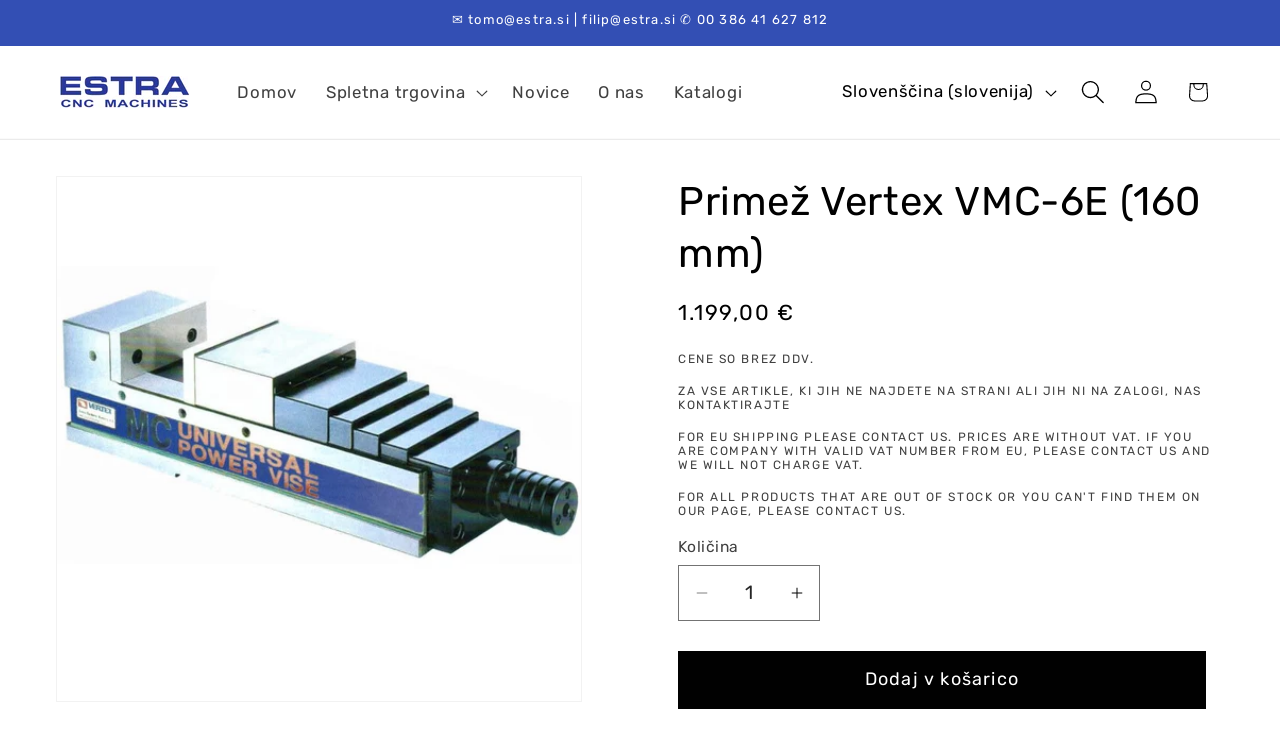

--- FILE ---
content_type: text/html; charset=utf-8
request_url: https://estra.si/sl-eu/products/primez-vertex-vmc-6e-160-mm
body_size: 24536
content:
<!doctype html>
<html class="js" lang="sl-SI">
  <head>
    <meta charset="utf-8">
    <meta http-equiv="X-UA-Compatible" content="IE=edge">
    <meta name="viewport" content="width=device-width,initial-scale=1">
    <meta name="theme-color" content="">
    <link rel="canonical" href="https://estra.si/sl-eu/products/primez-vertex-vmc-6e-160-mm"><link rel="icon" type="image/png" href="//estra.si/cdn/shop/files/estra-logo-e-12_34924244-6e11-4dd1-8946-c3f90227c6fe.png?crop=center&height=32&v=1667848241&width=32"><link rel="preconnect" href="https://fonts.shopifycdn.com" crossorigin><title>
      Primež Vertex VMC-6E (160 mm)
 &ndash; Estra</title>

    
      <meta name="description" content="Mehanski primež Vertex VMC-6E Visoka zapiralna sila Mehansko delovanje - dolga življenjska doba in ni problemov s tesnili, kot pri hidravličnih primežih. Širina čeljusti: 160 mm Višina čeljusti 60 mm Teža: 63 kg Navodila za uporabo">
    

    

<meta property="og:site_name" content="Estra">
<meta property="og:url" content="https://estra.si/sl-eu/products/primez-vertex-vmc-6e-160-mm">
<meta property="og:title" content="Primež Vertex VMC-6E (160 mm)">
<meta property="og:type" content="product">
<meta property="og:description" content="Mehanski primež Vertex VMC-6E Visoka zapiralna sila Mehansko delovanje - dolga življenjska doba in ni problemov s tesnili, kot pri hidravličnih primežih. Širina čeljusti: 160 mm Višina čeljusti 60 mm Teža: 63 kg Navodila za uporabo"><meta property="og:image" content="http://estra.si/cdn/shop/products/Primez-VMC-1.jpg?v=1667988802">
  <meta property="og:image:secure_url" content="https://estra.si/cdn/shop/products/Primez-VMC-1.jpg?v=1667988802">
  <meta property="og:image:width" content="890">
  <meta property="og:image:height" content="890"><meta property="og:price:amount" content="1.199,00">
  <meta property="og:price:currency" content="EUR"><meta name="twitter:card" content="summary_large_image">
<meta name="twitter:title" content="Primež Vertex VMC-6E (160 mm)">
<meta name="twitter:description" content="Mehanski primež Vertex VMC-6E Visoka zapiralna sila Mehansko delovanje - dolga življenjska doba in ni problemov s tesnili, kot pri hidravličnih primežih. Širina čeljusti: 160 mm Višina čeljusti 60 mm Teža: 63 kg Navodila za uporabo">


    <script src="//estra.si/cdn/shop/t/4/assets/constants.js?v=132983761750457495441761039753" defer="defer"></script>
    <script src="//estra.si/cdn/shop/t/4/assets/pubsub.js?v=25310214064522200911761039755" defer="defer"></script>
    <script src="//estra.si/cdn/shop/t/4/assets/global.js?v=7301445359237545521761039753" defer="defer"></script>
    <script src="//estra.si/cdn/shop/t/4/assets/details-disclosure.js?v=13653116266235556501761039753" defer="defer"></script>
    <script src="//estra.si/cdn/shop/t/4/assets/details-modal.js?v=25581673532751508451761039753" defer="defer"></script>
    <script src="//estra.si/cdn/shop/t/4/assets/search-form.js?v=133129549252120666541761039755" defer="defer"></script><script src="//estra.si/cdn/shop/t/4/assets/animations.js?v=88693664871331136111761039753" defer="defer"></script><script>window.performance && window.performance.mark && window.performance.mark('shopify.content_for_header.start');</script><meta id="shopify-digital-wallet" name="shopify-digital-wallet" content="/67178561821/digital_wallets/dialog">
<link rel="alternate" hreflang="x-default" href="https://estra.si/products/primez-vertex-vmc-6e-160-mm">
<link rel="alternate" hreflang="en" href="https://estra.si/en/products/primez-vertex-vmc-6e-160-mm">
<link rel="alternate" hreflang="sl-AT" href="https://estra.si/sl-eu/products/primez-vertex-vmc-6e-160-mm">
<link rel="alternate" hreflang="en-AT" href="https://estra.si/en-eu/products/primez-vertex-vmc-6e-160-mm">
<link rel="alternate" hreflang="sl-BE" href="https://estra.si/sl-eu/products/primez-vertex-vmc-6e-160-mm">
<link rel="alternate" hreflang="en-BE" href="https://estra.si/en-eu/products/primez-vertex-vmc-6e-160-mm">
<link rel="alternate" hreflang="sl-CZ" href="https://estra.si/sl-eu/products/primez-vertex-vmc-6e-160-mm">
<link rel="alternate" hreflang="en-CZ" href="https://estra.si/en-eu/products/primez-vertex-vmc-6e-160-mm">
<link rel="alternate" hreflang="sl-DE" href="https://estra.si/sl-eu/products/primez-vertex-vmc-6e-160-mm">
<link rel="alternate" hreflang="en-DE" href="https://estra.si/en-eu/products/primez-vertex-vmc-6e-160-mm">
<link rel="alternate" hreflang="sl-DK" href="https://estra.si/sl-eu/products/primez-vertex-vmc-6e-160-mm">
<link rel="alternate" hreflang="en-DK" href="https://estra.si/en-eu/products/primez-vertex-vmc-6e-160-mm">
<link rel="alternate" hreflang="sl-ES" href="https://estra.si/sl-eu/products/primez-vertex-vmc-6e-160-mm">
<link rel="alternate" hreflang="en-ES" href="https://estra.si/en-eu/products/primez-vertex-vmc-6e-160-mm">
<link rel="alternate" hreflang="sl-FI" href="https://estra.si/sl-eu/products/primez-vertex-vmc-6e-160-mm">
<link rel="alternate" hreflang="en-FI" href="https://estra.si/en-eu/products/primez-vertex-vmc-6e-160-mm">
<link rel="alternate" hreflang="sl-FR" href="https://estra.si/sl-eu/products/primez-vertex-vmc-6e-160-mm">
<link rel="alternate" hreflang="en-FR" href="https://estra.si/en-eu/products/primez-vertex-vmc-6e-160-mm">
<link rel="alternate" hreflang="sl-IE" href="https://estra.si/sl-eu/products/primez-vertex-vmc-6e-160-mm">
<link rel="alternate" hreflang="en-IE" href="https://estra.si/en-eu/products/primez-vertex-vmc-6e-160-mm">
<link rel="alternate" hreflang="sl-IT" href="https://estra.si/sl-eu/products/primez-vertex-vmc-6e-160-mm">
<link rel="alternate" hreflang="en-IT" href="https://estra.si/en-eu/products/primez-vertex-vmc-6e-160-mm">
<link rel="alternate" hreflang="sl-NL" href="https://estra.si/sl-eu/products/primez-vertex-vmc-6e-160-mm">
<link rel="alternate" hreflang="en-NL" href="https://estra.si/en-eu/products/primez-vertex-vmc-6e-160-mm">
<link rel="alternate" hreflang="sl-PL" href="https://estra.si/sl-eu/products/primez-vertex-vmc-6e-160-mm">
<link rel="alternate" hreflang="en-PL" href="https://estra.si/en-eu/products/primez-vertex-vmc-6e-160-mm">
<link rel="alternate" hreflang="sl-PT" href="https://estra.si/sl-eu/products/primez-vertex-vmc-6e-160-mm">
<link rel="alternate" hreflang="en-PT" href="https://estra.si/en-eu/products/primez-vertex-vmc-6e-160-mm">
<link rel="alternate" hreflang="sl-SE" href="https://estra.si/sl-eu/products/primez-vertex-vmc-6e-160-mm">
<link rel="alternate" hreflang="en-SE" href="https://estra.si/en-eu/products/primez-vertex-vmc-6e-160-mm">
<link rel="alternate" hreflang="sl-HR" href="https://estra.si/sl-eu/products/primez-vertex-vmc-6e-160-mm">
<link rel="alternate" hreflang="en-HR" href="https://estra.si/en-eu/products/primez-vertex-vmc-6e-160-mm">
<link rel="alternate" hreflang="sl-BG" href="https://estra.si/sl-eu/products/primez-vertex-vmc-6e-160-mm">
<link rel="alternate" hreflang="en-BG" href="https://estra.si/en-eu/products/primez-vertex-vmc-6e-160-mm">
<link rel="alternate" hreflang="sl-EE" href="https://estra.si/sl-eu/products/primez-vertex-vmc-6e-160-mm">
<link rel="alternate" hreflang="en-EE" href="https://estra.si/en-eu/products/primez-vertex-vmc-6e-160-mm">
<link rel="alternate" hreflang="sl-GR" href="https://estra.si/sl-eu/products/primez-vertex-vmc-6e-160-mm">
<link rel="alternate" hreflang="en-GR" href="https://estra.si/en-eu/products/primez-vertex-vmc-6e-160-mm">
<link rel="alternate" hreflang="sl-HU" href="https://estra.si/sl-eu/products/primez-vertex-vmc-6e-160-mm">
<link rel="alternate" hreflang="en-HU" href="https://estra.si/en-eu/products/primez-vertex-vmc-6e-160-mm">
<link rel="alternate" hreflang="sl-LV" href="https://estra.si/sl-eu/products/primez-vertex-vmc-6e-160-mm">
<link rel="alternate" hreflang="en-LV" href="https://estra.si/en-eu/products/primez-vertex-vmc-6e-160-mm">
<link rel="alternate" hreflang="sl-LT" href="https://estra.si/sl-eu/products/primez-vertex-vmc-6e-160-mm">
<link rel="alternate" hreflang="en-LT" href="https://estra.si/en-eu/products/primez-vertex-vmc-6e-160-mm">
<link rel="alternate" hreflang="sl-LU" href="https://estra.si/sl-eu/products/primez-vertex-vmc-6e-160-mm">
<link rel="alternate" hreflang="en-LU" href="https://estra.si/en-eu/products/primez-vertex-vmc-6e-160-mm">
<link rel="alternate" hreflang="sl-MT" href="https://estra.si/sl-eu/products/primez-vertex-vmc-6e-160-mm">
<link rel="alternate" hreflang="en-MT" href="https://estra.si/en-eu/products/primez-vertex-vmc-6e-160-mm">
<link rel="alternate" hreflang="sl-RO" href="https://estra.si/sl-eu/products/primez-vertex-vmc-6e-160-mm">
<link rel="alternate" hreflang="en-RO" href="https://estra.si/en-eu/products/primez-vertex-vmc-6e-160-mm">
<link rel="alternate" hreflang="sl-SK" href="https://estra.si/sl-eu/products/primez-vertex-vmc-6e-160-mm">
<link rel="alternate" hreflang="en-SK" href="https://estra.si/en-eu/products/primez-vertex-vmc-6e-160-mm">
<link rel="alternate" type="application/json+oembed" href="https://estra.si/sl-eu/products/primez-vertex-vmc-6e-160-mm.oembed">
<script async="async" src="/checkouts/internal/preloads.js?locale=sl-AT"></script>
<script id="shopify-features" type="application/json">{"accessToken":"adc689c688aeed431a2b853a1516b4b7","betas":["rich-media-storefront-analytics"],"domain":"estra.si","predictiveSearch":true,"shopId":67178561821,"locale":"sl"}</script>
<script>var Shopify = Shopify || {};
Shopify.shop = "24aedd-2.myshopify.com";
Shopify.locale = "sl-SI";
Shopify.currency = {"active":"EUR","rate":"1.0"};
Shopify.country = "AT";
Shopify.theme = {"name":"Updated copy of Updated copy of Dawn","id":184261017924,"schema_name":"Dawn","schema_version":"15.4.0","theme_store_id":887,"role":"main"};
Shopify.theme.handle = "null";
Shopify.theme.style = {"id":null,"handle":null};
Shopify.cdnHost = "estra.si/cdn";
Shopify.routes = Shopify.routes || {};
Shopify.routes.root = "/sl-eu/";</script>
<script type="module">!function(o){(o.Shopify=o.Shopify||{}).modules=!0}(window);</script>
<script>!function(o){function n(){var o=[];function n(){o.push(Array.prototype.slice.apply(arguments))}return n.q=o,n}var t=o.Shopify=o.Shopify||{};t.loadFeatures=n(),t.autoloadFeatures=n()}(window);</script>
<script id="shop-js-analytics" type="application/json">{"pageType":"product"}</script>
<script defer="defer" async type="module" src="//estra.si/cdn/shopifycloud/shop-js/modules/v2/client.init-shop-cart-sync_BqqGsO96.sl-SI.esm.js"></script>
<script defer="defer" async type="module" src="//estra.si/cdn/shopifycloud/shop-js/modules/v2/chunk.common_B1XKU0hh.esm.js"></script>
<script type="module">
  await import("//estra.si/cdn/shopifycloud/shop-js/modules/v2/client.init-shop-cart-sync_BqqGsO96.sl-SI.esm.js");
await import("//estra.si/cdn/shopifycloud/shop-js/modules/v2/chunk.common_B1XKU0hh.esm.js");

  window.Shopify.SignInWithShop?.initShopCartSync?.({"fedCMEnabled":true,"windoidEnabled":true});

</script>
<script id="__st">var __st={"a":67178561821,"offset":3600,"reqid":"00214c7e-75cd-4aaf-8ae9-42e898b58e91-1766155860","pageurl":"estra.si\/sl-eu\/products\/primez-vertex-vmc-6e-160-mm","u":"7b01142caa59","p":"product","rtyp":"product","rid":7984928751901};</script>
<script>window.ShopifyPaypalV4VisibilityTracking = true;</script>
<script id="captcha-bootstrap">!function(){'use strict';const t='contact',e='account',n='new_comment',o=[[t,t],['blogs',n],['comments',n],[t,'customer']],c=[[e,'customer_login'],[e,'guest_login'],[e,'recover_customer_password'],[e,'create_customer']],r=t=>t.map((([t,e])=>`form[action*='/${t}']:not([data-nocaptcha='true']) input[name='form_type'][value='${e}']`)).join(','),a=t=>()=>t?[...document.querySelectorAll(t)].map((t=>t.form)):[];function s(){const t=[...o],e=r(t);return a(e)}const i='password',u='form_key',d=['recaptcha-v3-token','g-recaptcha-response','h-captcha-response',i],f=()=>{try{return window.sessionStorage}catch{return}},m='__shopify_v',_=t=>t.elements[u];function p(t,e,n=!1){try{const o=window.sessionStorage,c=JSON.parse(o.getItem(e)),{data:r}=function(t){const{data:e,action:n}=t;return t[m]||n?{data:e,action:n}:{data:t,action:n}}(c);for(const[e,n]of Object.entries(r))t.elements[e]&&(t.elements[e].value=n);n&&o.removeItem(e)}catch(o){console.error('form repopulation failed',{error:o})}}const l='form_type',E='cptcha';function T(t){t.dataset[E]=!0}const w=window,h=w.document,L='Shopify',v='ce_forms',y='captcha';let A=!1;((t,e)=>{const n=(g='f06e6c50-85a8-45c8-87d0-21a2b65856fe',I='https://cdn.shopify.com/shopifycloud/storefront-forms-hcaptcha/ce_storefront_forms_captcha_hcaptcha.v1.5.2.iife.js',D={infoText:'Zaščiteno s hCaptcha',privacyText:'Zasebnost',termsText:'Pogoji'},(t,e,n)=>{const o=w[L][v],c=o.bindForm;if(c)return c(t,g,e,D).then(n);var r;o.q.push([[t,g,e,D],n]),r=I,A||(h.body.append(Object.assign(h.createElement('script'),{id:'captcha-provider',async:!0,src:r})),A=!0)});var g,I,D;w[L]=w[L]||{},w[L][v]=w[L][v]||{},w[L][v].q=[],w[L][y]=w[L][y]||{},w[L][y].protect=function(t,e){n(t,void 0,e),T(t)},Object.freeze(w[L][y]),function(t,e,n,w,h,L){const[v,y,A,g]=function(t,e,n){const i=e?o:[],u=t?c:[],d=[...i,...u],f=r(d),m=r(i),_=r(d.filter((([t,e])=>n.includes(e))));return[a(f),a(m),a(_),s()]}(w,h,L),I=t=>{const e=t.target;return e instanceof HTMLFormElement?e:e&&e.form},D=t=>v().includes(t);t.addEventListener('submit',(t=>{const e=I(t);if(!e)return;const n=D(e)&&!e.dataset.hcaptchaBound&&!e.dataset.recaptchaBound,o=_(e),c=g().includes(e)&&(!o||!o.value);(n||c)&&t.preventDefault(),c&&!n&&(function(t){try{if(!f())return;!function(t){const e=f();if(!e)return;const n=_(t);if(!n)return;const o=n.value;o&&e.removeItem(o)}(t);const e=Array.from(Array(32),(()=>Math.random().toString(36)[2])).join('');!function(t,e){_(t)||t.append(Object.assign(document.createElement('input'),{type:'hidden',name:u})),t.elements[u].value=e}(t,e),function(t,e){const n=f();if(!n)return;const o=[...t.querySelectorAll(`input[type='${i}']`)].map((({name:t})=>t)),c=[...d,...o],r={};for(const[a,s]of new FormData(t).entries())c.includes(a)||(r[a]=s);n.setItem(e,JSON.stringify({[m]:1,action:t.action,data:r}))}(t,e)}catch(e){console.error('failed to persist form',e)}}(e),e.submit())}));const S=(t,e)=>{t&&!t.dataset[E]&&(n(t,e.some((e=>e===t))),T(t))};for(const o of['focusin','change'])t.addEventListener(o,(t=>{const e=I(t);D(e)&&S(e,y())}));const B=e.get('form_key'),M=e.get(l),P=B&&M;t.addEventListener('DOMContentLoaded',(()=>{const t=y();if(P)for(const e of t)e.elements[l].value===M&&p(e,B);[...new Set([...A(),...v().filter((t=>'true'===t.dataset.shopifyCaptcha))])].forEach((e=>S(e,t)))}))}(h,new URLSearchParams(w.location.search),n,t,e,['guest_login'])})(!0,!0)}();</script>
<script integrity="sha256-4kQ18oKyAcykRKYeNunJcIwy7WH5gtpwJnB7kiuLZ1E=" data-source-attribution="shopify.loadfeatures" defer="defer" src="//estra.si/cdn/shopifycloud/storefront/assets/storefront/load_feature-a0a9edcb.js" crossorigin="anonymous"></script>
<script data-source-attribution="shopify.dynamic_checkout.dynamic.init">var Shopify=Shopify||{};Shopify.PaymentButton=Shopify.PaymentButton||{isStorefrontPortableWallets:!0,init:function(){window.Shopify.PaymentButton.init=function(){};var t=document.createElement("script");t.src="https://estra.si/cdn/shopifycloud/portable-wallets/latest/portable-wallets.sl.js",t.type="module",document.head.appendChild(t)}};
</script>
<script data-source-attribution="shopify.dynamic_checkout.buyer_consent">
  function portableWalletsHideBuyerConsent(e){var t=document.getElementById("shopify-buyer-consent"),n=document.getElementById("shopify-subscription-policy-button");t&&n&&(t.classList.add("hidden"),t.setAttribute("aria-hidden","true"),n.removeEventListener("click",e))}function portableWalletsShowBuyerConsent(e){var t=document.getElementById("shopify-buyer-consent"),n=document.getElementById("shopify-subscription-policy-button");t&&n&&(t.classList.remove("hidden"),t.removeAttribute("aria-hidden"),n.addEventListener("click",e))}window.Shopify?.PaymentButton&&(window.Shopify.PaymentButton.hideBuyerConsent=portableWalletsHideBuyerConsent,window.Shopify.PaymentButton.showBuyerConsent=portableWalletsShowBuyerConsent);
</script>
<script data-source-attribution="shopify.dynamic_checkout.cart.bootstrap">document.addEventListener("DOMContentLoaded",(function(){function t(){return document.querySelector("shopify-accelerated-checkout-cart, shopify-accelerated-checkout")}if(t())Shopify.PaymentButton.init();else{new MutationObserver((function(e,n){t()&&(Shopify.PaymentButton.init(),n.disconnect())})).observe(document.body,{childList:!0,subtree:!0})}}));
</script>
<script id="sections-script" data-sections="header" defer="defer" src="//estra.si/cdn/shop/t/4/compiled_assets/scripts.js?408"></script>
<script>window.performance && window.performance.mark && window.performance.mark('shopify.content_for_header.end');</script>


    <style data-shopify>
      @font-face {
  font-family: Rubik;
  font-weight: 400;
  font-style: normal;
  font-display: swap;
  src: url("//estra.si/cdn/fonts/rubik/rubik_n4.c2fb67c90aa34ecf8da34fc1da937ee9c0c27942.woff2") format("woff2"),
       url("//estra.si/cdn/fonts/rubik/rubik_n4.d229bd4a6a25ec476a0829a74bf3657a5fd9aa36.woff") format("woff");
}

      @font-face {
  font-family: Rubik;
  font-weight: 700;
  font-style: normal;
  font-display: swap;
  src: url("//estra.si/cdn/fonts/rubik/rubik_n7.9ddb1ff19ac4667369e1c444a6663062e115e651.woff2") format("woff2"),
       url("//estra.si/cdn/fonts/rubik/rubik_n7.2f2815a4763d5118fdb49ad25ccceea3eafcae92.woff") format("woff");
}

      @font-face {
  font-family: Rubik;
  font-weight: 400;
  font-style: italic;
  font-display: swap;
  src: url("//estra.si/cdn/fonts/rubik/rubik_i4.528fdfa8adf0c2cb49c0f6d132dcaffa910849d6.woff2") format("woff2"),
       url("//estra.si/cdn/fonts/rubik/rubik_i4.937396c2106c0db7a4072bbcd373d4e3d0ab306b.woff") format("woff");
}

      @font-face {
  font-family: Rubik;
  font-weight: 700;
  font-style: italic;
  font-display: swap;
  src: url("//estra.si/cdn/fonts/rubik/rubik_i7.e37585fef76596b7b87ec84ca28db2ef5e3df433.woff2") format("woff2"),
       url("//estra.si/cdn/fonts/rubik/rubik_i7.a18d51774424b841c335ca3a15ab66cba9fce8c1.woff") format("woff");
}

      @font-face {
  font-family: Rubik;
  font-weight: 400;
  font-style: normal;
  font-display: swap;
  src: url("//estra.si/cdn/fonts/rubik/rubik_n4.c2fb67c90aa34ecf8da34fc1da937ee9c0c27942.woff2") format("woff2"),
       url("//estra.si/cdn/fonts/rubik/rubik_n4.d229bd4a6a25ec476a0829a74bf3657a5fd9aa36.woff") format("woff");
}


      
        :root,
        .color-scheme-1 {
          --color-background: 255,255,255;
        
          --gradient-background: #ffffff;
        

        

        --color-foreground: 0,0,0;
        --color-background-contrast: 191,191,191;
        --color-shadow: 0,0,0;
        --color-button: 0,0,0;
        --color-button-text: 255,255,255;
        --color-secondary-button: 255,255,255;
        --color-secondary-button-text: 0,0,0;
        --color-link: 0,0,0;
        --color-badge-foreground: 0,0,0;
        --color-badge-background: 255,255,255;
        --color-badge-border: 0,0,0;
        --payment-terms-background-color: rgb(255 255 255);
      }
      
        
        .color-scheme-2 {
          --color-background: 243,243,243;
        
          --gradient-background: #f3f3f3;
        

        

        --color-foreground: 0,0,0;
        --color-background-contrast: 179,179,179;
        --color-shadow: 0,0,0;
        --color-button: 0,0,0;
        --color-button-text: 243,243,243;
        --color-secondary-button: 243,243,243;
        --color-secondary-button-text: 0,0,0;
        --color-link: 0,0,0;
        --color-badge-foreground: 0,0,0;
        --color-badge-background: 243,243,243;
        --color-badge-border: 0,0,0;
        --payment-terms-background-color: rgb(243 243 243);
      }
      
        
        .color-scheme-3 {
          --color-background: 36,40,51;
        
          --gradient-background: #242833;
        

        

        --color-foreground: 255,255,255;
        --color-background-contrast: 47,52,66;
        --color-shadow: 0,0,0;
        --color-button: 255,255,255;
        --color-button-text: 0,0,0;
        --color-secondary-button: 36,40,51;
        --color-secondary-button-text: 255,255,255;
        --color-link: 255,255,255;
        --color-badge-foreground: 255,255,255;
        --color-badge-background: 36,40,51;
        --color-badge-border: 255,255,255;
        --payment-terms-background-color: rgb(36 40 51);
      }
      
        
        .color-scheme-4 {
          --color-background: 18,18,18;
        
          --gradient-background: #121212;
        

        

        --color-foreground: 255,255,255;
        --color-background-contrast: 146,146,146;
        --color-shadow: 18,18,18;
        --color-button: 255,255,255;
        --color-button-text: 18,18,18;
        --color-secondary-button: 18,18,18;
        --color-secondary-button-text: 255,255,255;
        --color-link: 255,255,255;
        --color-badge-foreground: 255,255,255;
        --color-badge-background: 18,18,18;
        --color-badge-border: 255,255,255;
        --payment-terms-background-color: rgb(18 18 18);
      }
      
        
        .color-scheme-5 {
          --color-background: 51,79,180;
        
          --gradient-background: #334fb4;
        

        

        --color-foreground: 255,255,255;
        --color-background-contrast: 23,35,81;
        --color-shadow: 18,18,18;
        --color-button: 255,255,255;
        --color-button-text: 51,79,180;
        --color-secondary-button: 51,79,180;
        --color-secondary-button-text: 255,255,255;
        --color-link: 255,255,255;
        --color-badge-foreground: 255,255,255;
        --color-badge-background: 51,79,180;
        --color-badge-border: 255,255,255;
        --payment-terms-background-color: rgb(51 79 180);
      }
      
        
        .color-scheme-1ec776dc-a159-4880-85ac-65f71521d3dc {
          --color-background: 243,153,72;
        
          --gradient-background: #f39948;
        

        

        --color-foreground: 18,18,18;
        --color-background-contrast: 176,89,12;
        --color-shadow: 18,18,18;
        --color-button: 18,18,18;
        --color-button-text: 255,255,255;
        --color-secondary-button: 243,153,72;
        --color-secondary-button-text: 18,18,18;
        --color-link: 18,18,18;
        --color-badge-foreground: 18,18,18;
        --color-badge-background: 243,153,72;
        --color-badge-border: 18,18,18;
        --payment-terms-background-color: rgb(243 153 72);
      }
      

      body, .color-scheme-1, .color-scheme-2, .color-scheme-3, .color-scheme-4, .color-scheme-5, .color-scheme-1ec776dc-a159-4880-85ac-65f71521d3dc {
        color: rgba(var(--color-foreground), 0.75);
        background-color: rgb(var(--color-background));
      }

      :root {
        --font-body-family: Rubik, sans-serif;
        --font-body-style: normal;
        --font-body-weight: 400;
        --font-body-weight-bold: 700;

        --font-heading-family: Rubik, sans-serif;
        --font-heading-style: normal;
        --font-heading-weight: 400;

        --font-body-scale: 1.2;
        --font-heading-scale: 0.8333333333333334;

        --media-padding: px;
        --media-border-opacity: 0.05;
        --media-border-width: 1px;
        --media-radius: 0px;
        --media-shadow-opacity: 0.0;
        --media-shadow-horizontal-offset: 0px;
        --media-shadow-vertical-offset: 4px;
        --media-shadow-blur-radius: 5px;
        --media-shadow-visible: 0;

        --page-width: 160rem;
        --page-width-margin: 0rem;

        --product-card-image-padding: 0.2rem;
        --product-card-corner-radius: 0.0rem;
        --product-card-text-alignment: left;
        --product-card-border-width: 0.0rem;
        --product-card-border-opacity: 0.1;
        --product-card-shadow-opacity: 0.0;
        --product-card-shadow-visible: 0;
        --product-card-shadow-horizontal-offset: 0.0rem;
        --product-card-shadow-vertical-offset: 0.4rem;
        --product-card-shadow-blur-radius: 0.5rem;

        --collection-card-image-padding: 0.0rem;
        --collection-card-corner-radius: 0.0rem;
        --collection-card-text-alignment: left;
        --collection-card-border-width: 0.0rem;
        --collection-card-border-opacity: 0.1;
        --collection-card-shadow-opacity: 0.0;
        --collection-card-shadow-visible: 0;
        --collection-card-shadow-horizontal-offset: 0.0rem;
        --collection-card-shadow-vertical-offset: 0.4rem;
        --collection-card-shadow-blur-radius: 0.5rem;

        --blog-card-image-padding: 0.0rem;
        --blog-card-corner-radius: 0.0rem;
        --blog-card-text-alignment: left;
        --blog-card-border-width: 0.0rem;
        --blog-card-border-opacity: 0.1;
        --blog-card-shadow-opacity: 0.0;
        --blog-card-shadow-visible: 0;
        --blog-card-shadow-horizontal-offset: 0.0rem;
        --blog-card-shadow-vertical-offset: 0.4rem;
        --blog-card-shadow-blur-radius: 0.5rem;

        --badge-corner-radius: 4.0rem;

        --popup-border-width: 1px;
        --popup-border-opacity: 0.1;
        --popup-corner-radius: 0px;
        --popup-shadow-opacity: 0.0;
        --popup-shadow-horizontal-offset: 0px;
        --popup-shadow-vertical-offset: 4px;
        --popup-shadow-blur-radius: 5px;

        --drawer-border-width: 1px;
        --drawer-border-opacity: 0.1;
        --drawer-shadow-opacity: 0.0;
        --drawer-shadow-horizontal-offset: 0px;
        --drawer-shadow-vertical-offset: 4px;
        --drawer-shadow-blur-radius: 5px;

        --spacing-sections-desktop: 0px;
        --spacing-sections-mobile: 0px;

        --grid-desktop-vertical-spacing: 8px;
        --grid-desktop-horizontal-spacing: 8px;
        --grid-mobile-vertical-spacing: 4px;
        --grid-mobile-horizontal-spacing: 4px;

        --text-boxes-border-opacity: 0.1;
        --text-boxes-border-width: 0px;
        --text-boxes-radius: 0px;
        --text-boxes-shadow-opacity: 0.0;
        --text-boxes-shadow-visible: 0;
        --text-boxes-shadow-horizontal-offset: 0px;
        --text-boxes-shadow-vertical-offset: 4px;
        --text-boxes-shadow-blur-radius: 5px;

        --buttons-radius: 0px;
        --buttons-radius-outset: 0px;
        --buttons-border-width: 2px;
        --buttons-border-opacity: 1.0;
        --buttons-shadow-opacity: 0.0;
        --buttons-shadow-visible: 0;
        --buttons-shadow-horizontal-offset: 0px;
        --buttons-shadow-vertical-offset: 4px;
        --buttons-shadow-blur-radius: 5px;
        --buttons-border-offset: 0px;

        --inputs-radius: 0px;
        --inputs-border-width: 1px;
        --inputs-border-opacity: 0.55;
        --inputs-shadow-opacity: 0.0;
        --inputs-shadow-horizontal-offset: 0px;
        --inputs-margin-offset: 0px;
        --inputs-shadow-vertical-offset: 4px;
        --inputs-shadow-blur-radius: 5px;
        --inputs-radius-outset: 0px;

        --variant-pills-radius: 40px;
        --variant-pills-border-width: 1px;
        --variant-pills-border-opacity: 0.55;
        --variant-pills-shadow-opacity: 0.0;
        --variant-pills-shadow-horizontal-offset: 0px;
        --variant-pills-shadow-vertical-offset: 4px;
        --variant-pills-shadow-blur-radius: 5px;
      }

      *,
      *::before,
      *::after {
        box-sizing: inherit;
      }

      html {
        box-sizing: border-box;
        font-size: calc(var(--font-body-scale) * 62.5%);
        height: 100%;
      }

      body {
        display: grid;
        grid-template-rows: auto auto 1fr auto;
        grid-template-columns: 100%;
        min-height: 100%;
        margin: 0;
        font-size: 1.5rem;
        letter-spacing: 0.06rem;
        line-height: calc(1 + 0.8 / var(--font-body-scale));
        font-family: var(--font-body-family);
        font-style: var(--font-body-style);
        font-weight: var(--font-body-weight);
      }

      @media screen and (min-width: 750px) {
        body {
          font-size: 1.6rem;
        }
      }
    </style>

    <link href="//estra.si/cdn/shop/t/4/assets/base.css?v=159841507637079171801761039753" rel="stylesheet" type="text/css" media="all" />
    <link rel="stylesheet" href="//estra.si/cdn/shop/t/4/assets/component-cart-items.css?v=13033300910818915211761039753" media="print" onload="this.media='all'">
      <link rel="preload" as="font" href="//estra.si/cdn/fonts/rubik/rubik_n4.c2fb67c90aa34ecf8da34fc1da937ee9c0c27942.woff2" type="font/woff2" crossorigin>
      

      <link rel="preload" as="font" href="//estra.si/cdn/fonts/rubik/rubik_n4.c2fb67c90aa34ecf8da34fc1da937ee9c0c27942.woff2" type="font/woff2" crossorigin>
      
<link href="//estra.si/cdn/shop/t/4/assets/component-localization-form.css?v=170315343355214948141761039753" rel="stylesheet" type="text/css" media="all" />
      <script src="//estra.si/cdn/shop/t/4/assets/localization-form.js?v=144176611646395275351761039754" defer="defer"></script><link
        rel="stylesheet"
        href="//estra.si/cdn/shop/t/4/assets/component-predictive-search.css?v=118923337488134913561761039753"
        media="print"
        onload="this.media='all'"
      ><script>
      if (Shopify.designMode) {
        document.documentElement.classList.add('shopify-design-mode');
      }
    </script>
  <!-- BEGIN app block: shopify://apps/consentmo-gdpr/blocks/gdpr_cookie_consent/4fbe573f-a377-4fea-9801-3ee0858cae41 -->


<!-- END app block --><script src="https://cdn.shopify.com/extensions/019b3640-9c77-739c-8262-208a8a4dfbd8/consentmo-gdpr-542/assets/consentmo_cookie_consent.js" type="text/javascript" defer="defer"></script>
<link href="https://monorail-edge.shopifysvc.com" rel="dns-prefetch">
<script>(function(){if ("sendBeacon" in navigator && "performance" in window) {try {var session_token_from_headers = performance.getEntriesByType('navigation')[0].serverTiming.find(x => x.name == '_s').description;} catch {var session_token_from_headers = undefined;}var session_cookie_matches = document.cookie.match(/_shopify_s=([^;]*)/);var session_token_from_cookie = session_cookie_matches && session_cookie_matches.length === 2 ? session_cookie_matches[1] : "";var session_token = session_token_from_headers || session_token_from_cookie || "";function handle_abandonment_event(e) {var entries = performance.getEntries().filter(function(entry) {return /monorail-edge.shopifysvc.com/.test(entry.name);});if (!window.abandonment_tracked && entries.length === 0) {window.abandonment_tracked = true;var currentMs = Date.now();var navigation_start = performance.timing.navigationStart;var payload = {shop_id: 67178561821,url: window.location.href,navigation_start,duration: currentMs - navigation_start,session_token,page_type: "product"};window.navigator.sendBeacon("https://monorail-edge.shopifysvc.com/v1/produce", JSON.stringify({schema_id: "online_store_buyer_site_abandonment/1.1",payload: payload,metadata: {event_created_at_ms: currentMs,event_sent_at_ms: currentMs}}));}}window.addEventListener('pagehide', handle_abandonment_event);}}());</script>
<script id="web-pixels-manager-setup">(function e(e,d,r,n,o){if(void 0===o&&(o={}),!Boolean(null===(a=null===(i=window.Shopify)||void 0===i?void 0:i.analytics)||void 0===a?void 0:a.replayQueue)){var i,a;window.Shopify=window.Shopify||{};var t=window.Shopify;t.analytics=t.analytics||{};var s=t.analytics;s.replayQueue=[],s.publish=function(e,d,r){return s.replayQueue.push([e,d,r]),!0};try{self.performance.mark("wpm:start")}catch(e){}var l=function(){var e={modern:/Edge?\/(1{2}[4-9]|1[2-9]\d|[2-9]\d{2}|\d{4,})\.\d+(\.\d+|)|Firefox\/(1{2}[4-9]|1[2-9]\d|[2-9]\d{2}|\d{4,})\.\d+(\.\d+|)|Chrom(ium|e)\/(9{2}|\d{3,})\.\d+(\.\d+|)|(Maci|X1{2}).+ Version\/(15\.\d+|(1[6-9]|[2-9]\d|\d{3,})\.\d+)([,.]\d+|)( \(\w+\)|)( Mobile\/\w+|) Safari\/|Chrome.+OPR\/(9{2}|\d{3,})\.\d+\.\d+|(CPU[ +]OS|iPhone[ +]OS|CPU[ +]iPhone|CPU IPhone OS|CPU iPad OS)[ +]+(15[._]\d+|(1[6-9]|[2-9]\d|\d{3,})[._]\d+)([._]\d+|)|Android:?[ /-](13[3-9]|1[4-9]\d|[2-9]\d{2}|\d{4,})(\.\d+|)(\.\d+|)|Android.+Firefox\/(13[5-9]|1[4-9]\d|[2-9]\d{2}|\d{4,})\.\d+(\.\d+|)|Android.+Chrom(ium|e)\/(13[3-9]|1[4-9]\d|[2-9]\d{2}|\d{4,})\.\d+(\.\d+|)|SamsungBrowser\/([2-9]\d|\d{3,})\.\d+/,legacy:/Edge?\/(1[6-9]|[2-9]\d|\d{3,})\.\d+(\.\d+|)|Firefox\/(5[4-9]|[6-9]\d|\d{3,})\.\d+(\.\d+|)|Chrom(ium|e)\/(5[1-9]|[6-9]\d|\d{3,})\.\d+(\.\d+|)([\d.]+$|.*Safari\/(?![\d.]+ Edge\/[\d.]+$))|(Maci|X1{2}).+ Version\/(10\.\d+|(1[1-9]|[2-9]\d|\d{3,})\.\d+)([,.]\d+|)( \(\w+\)|)( Mobile\/\w+|) Safari\/|Chrome.+OPR\/(3[89]|[4-9]\d|\d{3,})\.\d+\.\d+|(CPU[ +]OS|iPhone[ +]OS|CPU[ +]iPhone|CPU IPhone OS|CPU iPad OS)[ +]+(10[._]\d+|(1[1-9]|[2-9]\d|\d{3,})[._]\d+)([._]\d+|)|Android:?[ /-](13[3-9]|1[4-9]\d|[2-9]\d{2}|\d{4,})(\.\d+|)(\.\d+|)|Mobile Safari.+OPR\/([89]\d|\d{3,})\.\d+\.\d+|Android.+Firefox\/(13[5-9]|1[4-9]\d|[2-9]\d{2}|\d{4,})\.\d+(\.\d+|)|Android.+Chrom(ium|e)\/(13[3-9]|1[4-9]\d|[2-9]\d{2}|\d{4,})\.\d+(\.\d+|)|Android.+(UC? ?Browser|UCWEB|U3)[ /]?(15\.([5-9]|\d{2,})|(1[6-9]|[2-9]\d|\d{3,})\.\d+)\.\d+|SamsungBrowser\/(5\.\d+|([6-9]|\d{2,})\.\d+)|Android.+MQ{2}Browser\/(14(\.(9|\d{2,})|)|(1[5-9]|[2-9]\d|\d{3,})(\.\d+|))(\.\d+|)|K[Aa][Ii]OS\/(3\.\d+|([4-9]|\d{2,})\.\d+)(\.\d+|)/},d=e.modern,r=e.legacy,n=navigator.userAgent;return n.match(d)?"modern":n.match(r)?"legacy":"unknown"}(),u="modern"===l?"modern":"legacy",c=(null!=n?n:{modern:"",legacy:""})[u],f=function(e){return[e.baseUrl,"/wpm","/b",e.hashVersion,"modern"===e.buildTarget?"m":"l",".js"].join("")}({baseUrl:d,hashVersion:r,buildTarget:u}),m=function(e){var d=e.version,r=e.bundleTarget,n=e.surface,o=e.pageUrl,i=e.monorailEndpoint;return{emit:function(e){var a=e.status,t=e.errorMsg,s=(new Date).getTime(),l=JSON.stringify({metadata:{event_sent_at_ms:s},events:[{schema_id:"web_pixels_manager_load/3.1",payload:{version:d,bundle_target:r,page_url:o,status:a,surface:n,error_msg:t},metadata:{event_created_at_ms:s}}]});if(!i)return console&&console.warn&&console.warn("[Web Pixels Manager] No Monorail endpoint provided, skipping logging."),!1;try{return self.navigator.sendBeacon.bind(self.navigator)(i,l)}catch(e){}var u=new XMLHttpRequest;try{return u.open("POST",i,!0),u.setRequestHeader("Content-Type","text/plain"),u.send(l),!0}catch(e){return console&&console.warn&&console.warn("[Web Pixels Manager] Got an unhandled error while logging to Monorail."),!1}}}}({version:r,bundleTarget:l,surface:e.surface,pageUrl:self.location.href,monorailEndpoint:e.monorailEndpoint});try{o.browserTarget=l,function(e){var d=e.src,r=e.async,n=void 0===r||r,o=e.onload,i=e.onerror,a=e.sri,t=e.scriptDataAttributes,s=void 0===t?{}:t,l=document.createElement("script"),u=document.querySelector("head"),c=document.querySelector("body");if(l.async=n,l.src=d,a&&(l.integrity=a,l.crossOrigin="anonymous"),s)for(var f in s)if(Object.prototype.hasOwnProperty.call(s,f))try{l.dataset[f]=s[f]}catch(e){}if(o&&l.addEventListener("load",o),i&&l.addEventListener("error",i),u)u.appendChild(l);else{if(!c)throw new Error("Did not find a head or body element to append the script");c.appendChild(l)}}({src:f,async:!0,onload:function(){if(!function(){var e,d;return Boolean(null===(d=null===(e=window.Shopify)||void 0===e?void 0:e.analytics)||void 0===d?void 0:d.initialized)}()){var d=window.webPixelsManager.init(e)||void 0;if(d){var r=window.Shopify.analytics;r.replayQueue.forEach((function(e){var r=e[0],n=e[1],o=e[2];d.publishCustomEvent(r,n,o)})),r.replayQueue=[],r.publish=d.publishCustomEvent,r.visitor=d.visitor,r.initialized=!0}}},onerror:function(){return m.emit({status:"failed",errorMsg:"".concat(f," has failed to load")})},sri:function(e){var d=/^sha384-[A-Za-z0-9+/=]+$/;return"string"==typeof e&&d.test(e)}(c)?c:"",scriptDataAttributes:o}),m.emit({status:"loading"})}catch(e){m.emit({status:"failed",errorMsg:(null==e?void 0:e.message)||"Unknown error"})}}})({shopId: 67178561821,storefrontBaseUrl: "https://estra.si",extensionsBaseUrl: "https://extensions.shopifycdn.com/cdn/shopifycloud/web-pixels-manager",monorailEndpoint: "https://monorail-edge.shopifysvc.com/unstable/produce_batch",surface: "storefront-renderer",enabledBetaFlags: ["2dca8a86"],webPixelsConfigList: [{"id":"shopify-app-pixel","configuration":"{}","eventPayloadVersion":"v1","runtimeContext":"STRICT","scriptVersion":"0450","apiClientId":"shopify-pixel","type":"APP","privacyPurposes":["ANALYTICS","MARKETING"]},{"id":"shopify-custom-pixel","eventPayloadVersion":"v1","runtimeContext":"LAX","scriptVersion":"0450","apiClientId":"shopify-pixel","type":"CUSTOM","privacyPurposes":["ANALYTICS","MARKETING"]}],isMerchantRequest: false,initData: {"shop":{"name":"Estra","paymentSettings":{"currencyCode":"EUR"},"myshopifyDomain":"24aedd-2.myshopify.com","countryCode":"SI","storefrontUrl":"https:\/\/estra.si\/sl-eu"},"customer":null,"cart":null,"checkout":null,"productVariants":[{"price":{"amount":1199.0,"currencyCode":"EUR"},"product":{"title":"Primež Vertex VMC-6E (160 mm)","vendor":"Estra spletna stran","id":"7984928751901","untranslatedTitle":"Primež Vertex VMC-6E (160 mm)","url":"\/sl-eu\/products\/primez-vertex-vmc-6e-160-mm","type":""},"id":"43727398404381","image":{"src":"\/\/estra.si\/cdn\/shop\/products\/Primez-VMC-1.jpg?v=1667988802"},"sku":null,"title":"Default Title","untranslatedTitle":"Default Title"}],"purchasingCompany":null},},"https://estra.si/cdn","1e0b1122w61c904dfpc855754am2b403ea2",{"modern":"","legacy":""},{"shopId":"67178561821","storefrontBaseUrl":"https:\/\/estra.si","extensionBaseUrl":"https:\/\/extensions.shopifycdn.com\/cdn\/shopifycloud\/web-pixels-manager","surface":"storefront-renderer","enabledBetaFlags":"[\"2dca8a86\"]","isMerchantRequest":"false","hashVersion":"1e0b1122w61c904dfpc855754am2b403ea2","publish":"custom","events":"[[\"page_viewed\",{}],[\"product_viewed\",{\"productVariant\":{\"price\":{\"amount\":1199.0,\"currencyCode\":\"EUR\"},\"product\":{\"title\":\"Primež Vertex VMC-6E (160 mm)\",\"vendor\":\"Estra spletna stran\",\"id\":\"7984928751901\",\"untranslatedTitle\":\"Primež Vertex VMC-6E (160 mm)\",\"url\":\"\/sl-eu\/products\/primez-vertex-vmc-6e-160-mm\",\"type\":\"\"},\"id\":\"43727398404381\",\"image\":{\"src\":\"\/\/estra.si\/cdn\/shop\/products\/Primez-VMC-1.jpg?v=1667988802\"},\"sku\":null,\"title\":\"Default Title\",\"untranslatedTitle\":\"Default Title\"}}]]"});</script><script>
  window.ShopifyAnalytics = window.ShopifyAnalytics || {};
  window.ShopifyAnalytics.meta = window.ShopifyAnalytics.meta || {};
  window.ShopifyAnalytics.meta.currency = 'EUR';
  var meta = {"product":{"id":7984928751901,"gid":"gid:\/\/shopify\/Product\/7984928751901","vendor":"Estra spletna stran","type":"","variants":[{"id":43727398404381,"price":119900,"name":"Primež Vertex VMC-6E (160 mm)","public_title":null,"sku":null}],"remote":false},"page":{"pageType":"product","resourceType":"product","resourceId":7984928751901}};
  for (var attr in meta) {
    window.ShopifyAnalytics.meta[attr] = meta[attr];
  }
</script>
<script class="analytics">
  (function () {
    var customDocumentWrite = function(content) {
      var jquery = null;

      if (window.jQuery) {
        jquery = window.jQuery;
      } else if (window.Checkout && window.Checkout.$) {
        jquery = window.Checkout.$;
      }

      if (jquery) {
        jquery('body').append(content);
      }
    };

    var hasLoggedConversion = function(token) {
      if (token) {
        return document.cookie.indexOf('loggedConversion=' + token) !== -1;
      }
      return false;
    }

    var setCookieIfConversion = function(token) {
      if (token) {
        var twoMonthsFromNow = new Date(Date.now());
        twoMonthsFromNow.setMonth(twoMonthsFromNow.getMonth() + 2);

        document.cookie = 'loggedConversion=' + token + '; expires=' + twoMonthsFromNow;
      }
    }

    var trekkie = window.ShopifyAnalytics.lib = window.trekkie = window.trekkie || [];
    if (trekkie.integrations) {
      return;
    }
    trekkie.methods = [
      'identify',
      'page',
      'ready',
      'track',
      'trackForm',
      'trackLink'
    ];
    trekkie.factory = function(method) {
      return function() {
        var args = Array.prototype.slice.call(arguments);
        args.unshift(method);
        trekkie.push(args);
        return trekkie;
      };
    };
    for (var i = 0; i < trekkie.methods.length; i++) {
      var key = trekkie.methods[i];
      trekkie[key] = trekkie.factory(key);
    }
    trekkie.load = function(config) {
      trekkie.config = config || {};
      trekkie.config.initialDocumentCookie = document.cookie;
      var first = document.getElementsByTagName('script')[0];
      var script = document.createElement('script');
      script.type = 'text/javascript';
      script.onerror = function(e) {
        var scriptFallback = document.createElement('script');
        scriptFallback.type = 'text/javascript';
        scriptFallback.onerror = function(error) {
                var Monorail = {
      produce: function produce(monorailDomain, schemaId, payload) {
        var currentMs = new Date().getTime();
        var event = {
          schema_id: schemaId,
          payload: payload,
          metadata: {
            event_created_at_ms: currentMs,
            event_sent_at_ms: currentMs
          }
        };
        return Monorail.sendRequest("https://" + monorailDomain + "/v1/produce", JSON.stringify(event));
      },
      sendRequest: function sendRequest(endpointUrl, payload) {
        // Try the sendBeacon API
        if (window && window.navigator && typeof window.navigator.sendBeacon === 'function' && typeof window.Blob === 'function' && !Monorail.isIos12()) {
          var blobData = new window.Blob([payload], {
            type: 'text/plain'
          });

          if (window.navigator.sendBeacon(endpointUrl, blobData)) {
            return true;
          } // sendBeacon was not successful

        } // XHR beacon

        var xhr = new XMLHttpRequest();

        try {
          xhr.open('POST', endpointUrl);
          xhr.setRequestHeader('Content-Type', 'text/plain');
          xhr.send(payload);
        } catch (e) {
          console.log(e);
        }

        return false;
      },
      isIos12: function isIos12() {
        return window.navigator.userAgent.lastIndexOf('iPhone; CPU iPhone OS 12_') !== -1 || window.navigator.userAgent.lastIndexOf('iPad; CPU OS 12_') !== -1;
      }
    };
    Monorail.produce('monorail-edge.shopifysvc.com',
      'trekkie_storefront_load_errors/1.1',
      {shop_id: 67178561821,
      theme_id: 184261017924,
      app_name: "storefront",
      context_url: window.location.href,
      source_url: "//estra.si/cdn/s/trekkie.storefront.4b0d51228c8d1703f19d66468963c9de55bf59b0.min.js"});

        };
        scriptFallback.async = true;
        scriptFallback.src = '//estra.si/cdn/s/trekkie.storefront.4b0d51228c8d1703f19d66468963c9de55bf59b0.min.js';
        first.parentNode.insertBefore(scriptFallback, first);
      };
      script.async = true;
      script.src = '//estra.si/cdn/s/trekkie.storefront.4b0d51228c8d1703f19d66468963c9de55bf59b0.min.js';
      first.parentNode.insertBefore(script, first);
    };
    trekkie.load(
      {"Trekkie":{"appName":"storefront","development":false,"defaultAttributes":{"shopId":67178561821,"isMerchantRequest":null,"themeId":184261017924,"themeCityHash":"8628065092004742997","contentLanguage":"sl-SI","currency":"EUR","eventMetadataId":"b0661eaa-a51e-4991-8095-9824091aa493"},"isServerSideCookieWritingEnabled":true,"monorailRegion":"shop_domain","enabledBetaFlags":["65f19447"]},"Session Attribution":{},"S2S":{"facebookCapiEnabled":false,"source":"trekkie-storefront-renderer","apiClientId":580111}}
    );

    var loaded = false;
    trekkie.ready(function() {
      if (loaded) return;
      loaded = true;

      window.ShopifyAnalytics.lib = window.trekkie;

      var originalDocumentWrite = document.write;
      document.write = customDocumentWrite;
      try { window.ShopifyAnalytics.merchantGoogleAnalytics.call(this); } catch(error) {};
      document.write = originalDocumentWrite;

      window.ShopifyAnalytics.lib.page(null,{"pageType":"product","resourceType":"product","resourceId":7984928751901,"shopifyEmitted":true});

      var match = window.location.pathname.match(/checkouts\/(.+)\/(thank_you|post_purchase)/)
      var token = match? match[1]: undefined;
      if (!hasLoggedConversion(token)) {
        setCookieIfConversion(token);
        window.ShopifyAnalytics.lib.track("Viewed Product",{"currency":"EUR","variantId":43727398404381,"productId":7984928751901,"productGid":"gid:\/\/shopify\/Product\/7984928751901","name":"Primež Vertex VMC-6E (160 mm)","price":"1199.00","sku":null,"brand":"Estra spletna stran","variant":null,"category":"","nonInteraction":true,"remote":false},undefined,undefined,{"shopifyEmitted":true});
      window.ShopifyAnalytics.lib.track("monorail:\/\/trekkie_storefront_viewed_product\/1.1",{"currency":"EUR","variantId":43727398404381,"productId":7984928751901,"productGid":"gid:\/\/shopify\/Product\/7984928751901","name":"Primež Vertex VMC-6E (160 mm)","price":"1199.00","sku":null,"brand":"Estra spletna stran","variant":null,"category":"","nonInteraction":true,"remote":false,"referer":"https:\/\/estra.si\/sl-eu\/products\/primez-vertex-vmc-6e-160-mm"});
      }
    });


        var eventsListenerScript = document.createElement('script');
        eventsListenerScript.async = true;
        eventsListenerScript.src = "//estra.si/cdn/shopifycloud/storefront/assets/shop_events_listener-3da45d37.js";
        document.getElementsByTagName('head')[0].appendChild(eventsListenerScript);

})();</script>
<script
  defer
  src="https://estra.si/cdn/shopifycloud/perf-kit/shopify-perf-kit-2.1.2.min.js"
  data-application="storefront-renderer"
  data-shop-id="67178561821"
  data-render-region="gcp-us-east1"
  data-page-type="product"
  data-theme-instance-id="184261017924"
  data-theme-name="Dawn"
  data-theme-version="15.4.0"
  data-monorail-region="shop_domain"
  data-resource-timing-sampling-rate="10"
  data-shs="true"
  data-shs-beacon="true"
  data-shs-export-with-fetch="true"
  data-shs-logs-sample-rate="1"
  data-shs-beacon-endpoint="https://estra.si/api/collect"
></script>
</head>

  <body class="gradient animate--hover-default">
    <a class="skip-to-content-link button visually-hidden" href="#MainContent">
      Preskoči na vsebino
    </a><!-- BEGIN sections: header-group -->
<div id="shopify-section-sections--25853377249604__announcement-bar" class="shopify-section shopify-section-group-header-group announcement-bar-section"><link href="//estra.si/cdn/shop/t/4/assets/component-slideshow.css?v=17933591812325749411761039753" rel="stylesheet" type="text/css" media="all" />
<link href="//estra.si/cdn/shop/t/4/assets/component-slider.css?v=14039311878856620671761039753" rel="stylesheet" type="text/css" media="all" />

  <link href="//estra.si/cdn/shop/t/4/assets/component-list-social.css?v=35792976012981934991761039753" rel="stylesheet" type="text/css" media="all" />


<div
  class="utility-bar color-scheme-5 gradient"
>
  <div class="page-width utility-bar__grid"><div
        class="announcement-bar"
        role="region"
        aria-label="Obvestilo"
        
      ><p class="announcement-bar__message h5">
            <span>✉ tomo@estra.si | filip@estra.si      ✆ 00 386 41 627 812</span></p></div><div class="localization-wrapper">
</div>
  </div>
</div>


</div><div id="shopify-section-sections--25853377249604__header" class="shopify-section shopify-section-group-header-group section-header"><link rel="stylesheet" href="//estra.si/cdn/shop/t/4/assets/component-list-menu.css?v=151968516119678728991761039753" media="print" onload="this.media='all'">
<link rel="stylesheet" href="//estra.si/cdn/shop/t/4/assets/component-search.css?v=165164710990765432851761039753" media="print" onload="this.media='all'">
<link rel="stylesheet" href="//estra.si/cdn/shop/t/4/assets/component-menu-drawer.css?v=147478906057189667651761039753" media="print" onload="this.media='all'">
<link
  rel="stylesheet"
  href="//estra.si/cdn/shop/t/4/assets/component-cart-notification.css?v=54116361853792938221761039753"
  media="print"
  onload="this.media='all'"
><link rel="stylesheet" href="//estra.si/cdn/shop/t/4/assets/component-price.css?v=47596247576480123001761039753" media="print" onload="this.media='all'"><style>
  header-drawer {
    justify-self: start;
    margin-left: -1.2rem;
  }@media screen and (min-width: 990px) {
      header-drawer {
        display: none;
      }
    }.menu-drawer-container {
    display: flex;
  }

  .list-menu {
    list-style: none;
    padding: 0;
    margin: 0;
  }

  .list-menu--inline {
    display: inline-flex;
    flex-wrap: wrap;
  }

  summary.list-menu__item {
    padding-right: 2.7rem;
  }

  .list-menu__item {
    display: flex;
    align-items: center;
    line-height: calc(1 + 0.3 / var(--font-body-scale));
  }

  .list-menu__item--link {
    text-decoration: none;
    padding-bottom: 1rem;
    padding-top: 1rem;
    line-height: calc(1 + 0.8 / var(--font-body-scale));
  }

  @media screen and (min-width: 750px) {
    .list-menu__item--link {
      padding-bottom: 0.5rem;
      padding-top: 0.5rem;
    }
  }
</style><style data-shopify>.header {
    padding: 10px 3rem 10px 3rem;
  }

  .section-header {
    position: sticky; /* This is for fixing a Safari z-index issue. PR #2147 */
    margin-bottom: 0px;
  }

  @media screen and (min-width: 750px) {
    .section-header {
      margin-bottom: 0px;
    }
  }

  @media screen and (min-width: 990px) {
    .header {
      padding-top: 20px;
      padding-bottom: 20px;
    }
  }</style><script src="//estra.si/cdn/shop/t/4/assets/cart-notification.js?v=133508293167896966491761039753" defer="defer"></script>

<sticky-header
  
    data-sticky-type="on-scroll-up"
  
  class="header-wrapper color-scheme-1 gradient header-wrapper--border-bottom"
><header class="header header--middle-left header--mobile-center page-width header--has-menu header--has-social header--has-account header--has-localizations">

<header-drawer data-breakpoint="tablet">
  <details id="Details-menu-drawer-container" class="menu-drawer-container">
    <summary
      class="header__icon header__icon--menu header__icon--summary link focus-inset"
      aria-label="Meni"
    >
      <span><svg xmlns="http://www.w3.org/2000/svg" fill="none" class="icon icon-hamburger" viewBox="0 0 18 16"><path fill="currentColor" d="M1 .5a.5.5 0 1 0 0 1h15.71a.5.5 0 0 0 0-1zM.5 8a.5.5 0 0 1 .5-.5h15.71a.5.5 0 0 1 0 1H1A.5.5 0 0 1 .5 8m0 7a.5.5 0 0 1 .5-.5h15.71a.5.5 0 0 1 0 1H1a.5.5 0 0 1-.5-.5"/></svg>
<svg xmlns="http://www.w3.org/2000/svg" fill="none" class="icon icon-close" viewBox="0 0 18 17"><path fill="currentColor" d="M.865 15.978a.5.5 0 0 0 .707.707l7.433-7.431 7.579 7.282a.501.501 0 0 0 .846-.37.5.5 0 0 0-.153-.351L9.712 8.546l7.417-7.416a.5.5 0 1 0-.707-.708L8.991 7.853 1.413.573a.5.5 0 1 0-.693.72l7.563 7.268z"/></svg>
</span>
    </summary>
    <div id="menu-drawer" class="gradient menu-drawer motion-reduce color-scheme-1">
      <div class="menu-drawer__inner-container">
        <div class="menu-drawer__navigation-container">
          <nav class="menu-drawer__navigation">
            <ul class="menu-drawer__menu has-submenu list-menu" role="list"><li><a
                      id="HeaderDrawer-domov"
                      href="/sl-eu"
                      class="menu-drawer__menu-item list-menu__item link link--text focus-inset"
                      
                    >
                      Domov
                    </a></li><li><details id="Details-menu-drawer-menu-item-2">
                      <summary
                        id="HeaderDrawer-spletna-trgovina"
                        class="menu-drawer__menu-item list-menu__item link link--text focus-inset"
                      >
                        Spletna trgovina
                        <span class="svg-wrapper"><svg xmlns="http://www.w3.org/2000/svg" fill="none" class="icon icon-arrow" viewBox="0 0 14 10"><path fill="currentColor" fill-rule="evenodd" d="M8.537.808a.5.5 0 0 1 .817-.162l4 4a.5.5 0 0 1 0 .708l-4 4a.5.5 0 1 1-.708-.708L11.793 5.5H1a.5.5 0 0 1 0-1h10.793L8.646 1.354a.5.5 0 0 1-.109-.546" clip-rule="evenodd"/></svg>
</span>
                        <span class="svg-wrapper"><svg class="icon icon-caret" viewBox="0 0 10 6"><path fill="currentColor" fill-rule="evenodd" d="M9.354.646a.5.5 0 0 0-.708 0L5 4.293 1.354.646a.5.5 0 0 0-.708.708l4 4a.5.5 0 0 0 .708 0l4-4a.5.5 0 0 0 0-.708" clip-rule="evenodd"/></svg>
</span>
                      </summary>
                      <div
                        id="link-spletna-trgovina"
                        class="menu-drawer__submenu has-submenu gradient motion-reduce"
                        tabindex="-1"
                      >
                        <div class="menu-drawer__inner-submenu">
                          <button class="menu-drawer__close-button link link--text focus-inset" aria-expanded="true">
                            <span class="svg-wrapper"><svg xmlns="http://www.w3.org/2000/svg" fill="none" class="icon icon-arrow" viewBox="0 0 14 10"><path fill="currentColor" fill-rule="evenodd" d="M8.537.808a.5.5 0 0 1 .817-.162l4 4a.5.5 0 0 1 0 .708l-4 4a.5.5 0 1 1-.708-.708L11.793 5.5H1a.5.5 0 0 1 0-1h10.793L8.646 1.354a.5.5 0 0 1-.109-.546" clip-rule="evenodd"/></svg>
</span>
                            Spletna trgovina
                          </button>
                          <ul class="menu-drawer__menu list-menu" role="list" tabindex="-1"><li><a
                                    id="HeaderDrawer-spletna-trgovina-vsi-produkti"
                                    href="/sl-eu/collections/all"
                                    class="menu-drawer__menu-item link link--text list-menu__item focus-inset"
                                    
                                  >
                                    Vsi produkti
                                  </a></li><li><a
                                    id="HeaderDrawer-spletna-trgovina-brusenje-orodij"
                                    href="/sl-eu/collections/brusenje-orodij"
                                    class="menu-drawer__menu-item link link--text list-menu__item focus-inset"
                                    
                                  >
                                    Brušenje orodij
                                  </a></li><li><a
                                    id="HeaderDrawer-spletna-trgovina-delilniki"
                                    href="/sl-eu/collections/delilniki-in-nagibne-mize"
                                    class="menu-drawer__menu-item link link--text list-menu__item focus-inset"
                                    
                                  >
                                    Delilniki
                                  </a></li><li><a
                                    id="HeaderDrawer-spletna-trgovina-edm-oprema"
                                    href="/sl-eu/collections/edm-oprema"
                                    class="menu-drawer__menu-item link link--text list-menu__item focus-inset"
                                    
                                  >
                                    EDM oprema
                                  </a></li><li><a
                                    id="HeaderDrawer-spletna-trgovina-svetilna-tehnika"
                                    href="/sl-eu/collections/luci"
                                    class="menu-drawer__menu-item link link--text list-menu__item focus-inset"
                                    
                                  >
                                    Svetilna tehnika
                                  </a></li><li><a
                                    id="HeaderDrawer-spletna-trgovina-magneti"
                                    href="/sl-eu/collections/magneti"
                                    class="menu-drawer__menu-item link link--text list-menu__item focus-inset"
                                    
                                  >
                                    Magneti
                                  </a></li><li><a
                                    id="HeaderDrawer-spletna-trgovina-merilna-oprema"
                                    href="/sl-eu/collections/merilna-oprema"
                                    class="menu-drawer__menu-item link link--text list-menu__item focus-inset"
                                    
                                  >
                                    Merilna oprema
                                  </a></li><li><a
                                    id="HeaderDrawer-spletna-trgovina-odrez-izmetacev"
                                    href="/sl-eu/collections/odrez-izmetacev"
                                    class="menu-drawer__menu-item link link--text list-menu__item focus-inset"
                                    
                                  >
                                    Odrez izmetačev
                                  </a></li><li><a
                                    id="HeaderDrawer-spletna-trgovina-primezi"
                                    href="/sl-eu/collections/primezi"
                                    class="menu-drawer__menu-item link link--text list-menu__item focus-inset"
                                    
                                  >
                                    Primeži
                                  </a></li><li><a
                                    id="HeaderDrawer-spletna-trgovina-vpenjala-orodij"
                                    href="/sl-eu/collections/vpenjanje-orodij"
                                    class="menu-drawer__menu-item link link--text list-menu__item focus-inset"
                                    
                                  >
                                    Vpenjala orodij
                                  </a></li><li><a
                                    id="HeaderDrawer-spletna-trgovina-pobiralci-olja"
                                    href="/sl-eu/collections/pobiralci-olja/Pobiralci-olja+emulzija+hladilno-mazalna-teko%C4%8Dina+%C4%8Di%C5%A1%C4%8Denje"
                                    class="menu-drawer__menu-item link link--text list-menu__item focus-inset"
                                    
                                  >
                                    Pobiralci olja
                                  </a></li><li><a
                                    id="HeaderDrawer-spletna-trgovina-ostalo"
                                    href="/sl-eu/collections/ostalo"
                                    class="menu-drawer__menu-item link link--text list-menu__item focus-inset"
                                    
                                  >
                                    Ostalo
                                  </a></li></ul>
                        </div>
                      </div>
                    </details></li><li><a
                      id="HeaderDrawer-novice"
                      href="/sl-eu/blogs/news"
                      class="menu-drawer__menu-item list-menu__item link link--text focus-inset"
                      
                    >
                      Novice
                    </a></li><li><a
                      id="HeaderDrawer-o-nas"
                      href="/sl-eu/pages/about-us"
                      class="menu-drawer__menu-item list-menu__item link link--text focus-inset"
                      
                    >
                      O nas
                    </a></li><li><a
                      id="HeaderDrawer-katalogi"
                      href="/sl-eu/pages/katalogi"
                      class="menu-drawer__menu-item list-menu__item link link--text focus-inset"
                      
                    >
                      Katalogi
                    </a></li></ul>
          </nav>
          <div class="menu-drawer__utility-links"><a
                href="/sl-eu/account/login"
                class="menu-drawer__account link focus-inset h5 medium-hide large-up-hide"
                rel="nofollow"
              ><span class="svg-wrapper"><svg xmlns="http://www.w3.org/2000/svg" fill="none" class="icon icon-account" viewBox="0 0 18 19"><path fill="currentColor" fill-rule="evenodd" d="M6 4.5a3 3 0 1 1 6 0 3 3 0 0 1-6 0m3-4a4 4 0 1 0 0 8 4 4 0 0 0 0-8m5.58 12.15c1.12.82 1.83 2.24 1.91 4.85H1.51c.08-2.6.79-4.03 1.9-4.85C4.66 11.75 6.5 11.5 9 11.5s4.35.26 5.58 1.15M9 10.5c-2.5 0-4.65.24-6.17 1.35C1.27 12.98.5 14.93.5 18v.5h17V18c0-3.07-.77-5.02-2.33-6.15-1.52-1.1-3.67-1.35-6.17-1.35" clip-rule="evenodd"/></svg>
</span>Prijava</a><div class="menu-drawer__localization header-localization"><localization-form><form method="post" action="/sl-eu/localization" id="HeaderCountryMobileForm" accept-charset="UTF-8" class="localization-form" enctype="multipart/form-data"><input type="hidden" name="form_type" value="localization" /><input type="hidden" name="utf8" value="✓" /><input type="hidden" name="_method" value="put" /><input type="hidden" name="return_to" value="/sl-eu/products/primez-vertex-vmc-6e-160-mm" /><div>
                        <h2 class="visually-hidden" id="HeaderCountryMobileLabel">
                          Država/regija
                        </h2>

<div class="disclosure">
  <button
    type="button"
    class="disclosure__button localization-form__select localization-selector link link--text caption-large"
    aria-expanded="false"
    aria-controls="HeaderCountryMobile-country-results"
    aria-describedby="HeaderCountryMobileLabel"
  >
    <span>Avstrija |
      EUR
      €</span>
    <svg class="icon icon-caret" viewBox="0 0 10 6"><path fill="currentColor" fill-rule="evenodd" d="M9.354.646a.5.5 0 0 0-.708 0L5 4.293 1.354.646a.5.5 0 0 0-.708.708l4 4a.5.5 0 0 0 .708 0l4-4a.5.5 0 0 0 0-.708" clip-rule="evenodd"/></svg>

  </button>
  <div class="disclosure__list-wrapper country-selector" hidden>
    <div class="country-filter">
      
        <div class="field">
          <input
            class="country-filter__input field__input"
            id="country-filter-input"
            type="search"
            name="country_filter"
            value=""
            placeholder="Išči"
            role="combobox"
            aria-owns="country-results"
            aria-controls="country-results"
            aria-haspopup="listbox"
            aria-autocomplete="list"
            autocorrect="off"
            autocomplete="off"
            autocapitalize="off"
            spellcheck="false"
          >
          <label class="field__label" for="country-filter-input">Išči</label>
          <button
            type="reset"
            class="country-filter__reset-button field__button hidden"
            aria-label="Počisti iskalni izraz"
          ><svg fill="none" stroke="currentColor" class="icon icon-close" viewBox="0 0 18 18"><circle cx="9" cy="9" r="8.5" stroke-opacity=".2"/><path stroke-linecap="round" stroke-linejoin="round" d="M11.83 11.83 6.172 6.17M6.229 11.885l5.544-5.77"/></svg>
</button>
          <div class="country-filter__search-icon field__button motion-reduce"><svg fill="none" class="icon icon-search" viewBox="0 0 18 19"><path fill="currentColor" fill-rule="evenodd" d="M11.03 11.68A5.784 5.784 0 1 1 2.85 3.5a5.784 5.784 0 0 1 8.18 8.18m.26 1.12a6.78 6.78 0 1 1 .72-.7l5.4 5.4a.5.5 0 1 1-.71.7z" clip-rule="evenodd"/></svg>
</div>
        </div>
      
      <button
        class="country-selector__close-button button--small link"
        type="button"
        aria-label="Zapri"
      ><svg xmlns="http://www.w3.org/2000/svg" fill="none" class="icon icon-close" viewBox="0 0 18 17"><path fill="currentColor" d="M.865 15.978a.5.5 0 0 0 .707.707l7.433-7.431 7.579 7.282a.501.501 0 0 0 .846-.37.5.5 0 0 0-.153-.351L9.712 8.546l7.417-7.416a.5.5 0 1 0-.707-.708L8.991 7.853 1.413.573a.5.5 0 1 0-.693.72l7.563 7.268z"/></svg>
</button>
    </div>
    <div id="sr-country-search-results" class="visually-hidden" aria-live="polite"></div>
    <div
      class="disclosure__list country-selector__list"
      id="HeaderCountryMobile-country-results"
    >
      
      <ul role="list" class="list-unstyled countries"><li class="disclosure__item" tabindex="-1">
            <a
              class="link link--text disclosure__link caption-large focus-inset"
              href="#"
              
                aria-current="true"
              
              data-value="AT"
              id="Avstrija"
            >
              <span
                
              ><svg xmlns="http://www.w3.org/2000/svg" fill="none" class="icon icon-checkmark" viewBox="0 0 12 9"><path fill="currentColor" fill-rule="evenodd" d="M11.35.643a.5.5 0 0 1 .006.707l-6.77 6.886a.5.5 0 0 1-.719-.006L.638 4.845a.5.5 0 1 1 .724-.69l2.872 3.011 6.41-6.517a.5.5 0 0 1 .707-.006z" clip-rule="evenodd"/></svg>
</span>
              <span class="country">Avstrija</span>
              <span class="localization-form__currency motion-reduce hidden">
                EUR
                €</span>
            </a>
          </li><li class="disclosure__item" tabindex="-1">
            <a
              class="link link--text disclosure__link caption-large focus-inset"
              href="#"
              
              data-value="BE"
              id="Belgija"
            >
              <span
                
                  class="visibility-hidden"
                
              ><svg xmlns="http://www.w3.org/2000/svg" fill="none" class="icon icon-checkmark" viewBox="0 0 12 9"><path fill="currentColor" fill-rule="evenodd" d="M11.35.643a.5.5 0 0 1 .006.707l-6.77 6.886a.5.5 0 0 1-.719-.006L.638 4.845a.5.5 0 1 1 .724-.69l2.872 3.011 6.41-6.517a.5.5 0 0 1 .707-.006z" clip-rule="evenodd"/></svg>
</span>
              <span class="country">Belgija</span>
              <span class="localization-form__currency motion-reduce hidden">
                EUR
                €</span>
            </a>
          </li><li class="disclosure__item" tabindex="-1">
            <a
              class="link link--text disclosure__link caption-large focus-inset"
              href="#"
              
              data-value="BG"
              id="Bolgarija"
            >
              <span
                
                  class="visibility-hidden"
                
              ><svg xmlns="http://www.w3.org/2000/svg" fill="none" class="icon icon-checkmark" viewBox="0 0 12 9"><path fill="currentColor" fill-rule="evenodd" d="M11.35.643a.5.5 0 0 1 .006.707l-6.77 6.886a.5.5 0 0 1-.719-.006L.638 4.845a.5.5 0 1 1 .724-.69l2.872 3.011 6.41-6.517a.5.5 0 0 1 .707-.006z" clip-rule="evenodd"/></svg>
</span>
              <span class="country">Bolgarija</span>
              <span class="localization-form__currency motion-reduce hidden">
                EUR
                €</span>
            </a>
          </li><li class="disclosure__item" tabindex="-1">
            <a
              class="link link--text disclosure__link caption-large focus-inset"
              href="#"
              
              data-value="CZ"
              id="Češka"
            >
              <span
                
                  class="visibility-hidden"
                
              ><svg xmlns="http://www.w3.org/2000/svg" fill="none" class="icon icon-checkmark" viewBox="0 0 12 9"><path fill="currentColor" fill-rule="evenodd" d="M11.35.643a.5.5 0 0 1 .006.707l-6.77 6.886a.5.5 0 0 1-.719-.006L.638 4.845a.5.5 0 1 1 .724-.69l2.872 3.011 6.41-6.517a.5.5 0 0 1 .707-.006z" clip-rule="evenodd"/></svg>
</span>
              <span class="country">Češka</span>
              <span class="localization-form__currency motion-reduce hidden">
                EUR
                €</span>
            </a>
          </li><li class="disclosure__item" tabindex="-1">
            <a
              class="link link--text disclosure__link caption-large focus-inset"
              href="#"
              
              data-value="DK"
              id="Danska"
            >
              <span
                
                  class="visibility-hidden"
                
              ><svg xmlns="http://www.w3.org/2000/svg" fill="none" class="icon icon-checkmark" viewBox="0 0 12 9"><path fill="currentColor" fill-rule="evenodd" d="M11.35.643a.5.5 0 0 1 .006.707l-6.77 6.886a.5.5 0 0 1-.719-.006L.638 4.845a.5.5 0 1 1 .724-.69l2.872 3.011 6.41-6.517a.5.5 0 0 1 .707-.006z" clip-rule="evenodd"/></svg>
</span>
              <span class="country">Danska</span>
              <span class="localization-form__currency motion-reduce hidden">
                EUR
                €</span>
            </a>
          </li><li class="disclosure__item" tabindex="-1">
            <a
              class="link link--text disclosure__link caption-large focus-inset"
              href="#"
              
              data-value="EE"
              id="Estonija"
            >
              <span
                
                  class="visibility-hidden"
                
              ><svg xmlns="http://www.w3.org/2000/svg" fill="none" class="icon icon-checkmark" viewBox="0 0 12 9"><path fill="currentColor" fill-rule="evenodd" d="M11.35.643a.5.5 0 0 1 .006.707l-6.77 6.886a.5.5 0 0 1-.719-.006L.638 4.845a.5.5 0 1 1 .724-.69l2.872 3.011 6.41-6.517a.5.5 0 0 1 .707-.006z" clip-rule="evenodd"/></svg>
</span>
              <span class="country">Estonija</span>
              <span class="localization-form__currency motion-reduce hidden">
                EUR
                €</span>
            </a>
          </li><li class="disclosure__item" tabindex="-1">
            <a
              class="link link--text disclosure__link caption-large focus-inset"
              href="#"
              
              data-value="FI"
              id="Finska"
            >
              <span
                
                  class="visibility-hidden"
                
              ><svg xmlns="http://www.w3.org/2000/svg" fill="none" class="icon icon-checkmark" viewBox="0 0 12 9"><path fill="currentColor" fill-rule="evenodd" d="M11.35.643a.5.5 0 0 1 .006.707l-6.77 6.886a.5.5 0 0 1-.719-.006L.638 4.845a.5.5 0 1 1 .724-.69l2.872 3.011 6.41-6.517a.5.5 0 0 1 .707-.006z" clip-rule="evenodd"/></svg>
</span>
              <span class="country">Finska</span>
              <span class="localization-form__currency motion-reduce hidden">
                EUR
                €</span>
            </a>
          </li><li class="disclosure__item" tabindex="-1">
            <a
              class="link link--text disclosure__link caption-large focus-inset"
              href="#"
              
              data-value="FR"
              id="Francija"
            >
              <span
                
                  class="visibility-hidden"
                
              ><svg xmlns="http://www.w3.org/2000/svg" fill="none" class="icon icon-checkmark" viewBox="0 0 12 9"><path fill="currentColor" fill-rule="evenodd" d="M11.35.643a.5.5 0 0 1 .006.707l-6.77 6.886a.5.5 0 0 1-.719-.006L.638 4.845a.5.5 0 1 1 .724-.69l2.872 3.011 6.41-6.517a.5.5 0 0 1 .707-.006z" clip-rule="evenodd"/></svg>
</span>
              <span class="country">Francija</span>
              <span class="localization-form__currency motion-reduce hidden">
                EUR
                €</span>
            </a>
          </li><li class="disclosure__item" tabindex="-1">
            <a
              class="link link--text disclosure__link caption-large focus-inset"
              href="#"
              
              data-value="GR"
              id="Grčija"
            >
              <span
                
                  class="visibility-hidden"
                
              ><svg xmlns="http://www.w3.org/2000/svg" fill="none" class="icon icon-checkmark" viewBox="0 0 12 9"><path fill="currentColor" fill-rule="evenodd" d="M11.35.643a.5.5 0 0 1 .006.707l-6.77 6.886a.5.5 0 0 1-.719-.006L.638 4.845a.5.5 0 1 1 .724-.69l2.872 3.011 6.41-6.517a.5.5 0 0 1 .707-.006z" clip-rule="evenodd"/></svg>
</span>
              <span class="country">Grčija</span>
              <span class="localization-form__currency motion-reduce hidden">
                EUR
                €</span>
            </a>
          </li><li class="disclosure__item" tabindex="-1">
            <a
              class="link link--text disclosure__link caption-large focus-inset"
              href="#"
              
              data-value="HR"
              id="Hrvaška"
            >
              <span
                
                  class="visibility-hidden"
                
              ><svg xmlns="http://www.w3.org/2000/svg" fill="none" class="icon icon-checkmark" viewBox="0 0 12 9"><path fill="currentColor" fill-rule="evenodd" d="M11.35.643a.5.5 0 0 1 .006.707l-6.77 6.886a.5.5 0 0 1-.719-.006L.638 4.845a.5.5 0 1 1 .724-.69l2.872 3.011 6.41-6.517a.5.5 0 0 1 .707-.006z" clip-rule="evenodd"/></svg>
</span>
              <span class="country">Hrvaška</span>
              <span class="localization-form__currency motion-reduce hidden">
                EUR
                €</span>
            </a>
          </li><li class="disclosure__item" tabindex="-1">
            <a
              class="link link--text disclosure__link caption-large focus-inset"
              href="#"
              
              data-value="IE"
              id="Irska"
            >
              <span
                
                  class="visibility-hidden"
                
              ><svg xmlns="http://www.w3.org/2000/svg" fill="none" class="icon icon-checkmark" viewBox="0 0 12 9"><path fill="currentColor" fill-rule="evenodd" d="M11.35.643a.5.5 0 0 1 .006.707l-6.77 6.886a.5.5 0 0 1-.719-.006L.638 4.845a.5.5 0 1 1 .724-.69l2.872 3.011 6.41-6.517a.5.5 0 0 1 .707-.006z" clip-rule="evenodd"/></svg>
</span>
              <span class="country">Irska</span>
              <span class="localization-form__currency motion-reduce hidden">
                EUR
                €</span>
            </a>
          </li><li class="disclosure__item" tabindex="-1">
            <a
              class="link link--text disclosure__link caption-large focus-inset"
              href="#"
              
              data-value="IT"
              id="Italija"
            >
              <span
                
                  class="visibility-hidden"
                
              ><svg xmlns="http://www.w3.org/2000/svg" fill="none" class="icon icon-checkmark" viewBox="0 0 12 9"><path fill="currentColor" fill-rule="evenodd" d="M11.35.643a.5.5 0 0 1 .006.707l-6.77 6.886a.5.5 0 0 1-.719-.006L.638 4.845a.5.5 0 1 1 .724-.69l2.872 3.011 6.41-6.517a.5.5 0 0 1 .707-.006z" clip-rule="evenodd"/></svg>
</span>
              <span class="country">Italija</span>
              <span class="localization-form__currency motion-reduce hidden">
                EUR
                €</span>
            </a>
          </li><li class="disclosure__item" tabindex="-1">
            <a
              class="link link--text disclosure__link caption-large focus-inset"
              href="#"
              
              data-value="LV"
              id="Latvija"
            >
              <span
                
                  class="visibility-hidden"
                
              ><svg xmlns="http://www.w3.org/2000/svg" fill="none" class="icon icon-checkmark" viewBox="0 0 12 9"><path fill="currentColor" fill-rule="evenodd" d="M11.35.643a.5.5 0 0 1 .006.707l-6.77 6.886a.5.5 0 0 1-.719-.006L.638 4.845a.5.5 0 1 1 .724-.69l2.872 3.011 6.41-6.517a.5.5 0 0 1 .707-.006z" clip-rule="evenodd"/></svg>
</span>
              <span class="country">Latvija</span>
              <span class="localization-form__currency motion-reduce hidden">
                EUR
                €</span>
            </a>
          </li><li class="disclosure__item" tabindex="-1">
            <a
              class="link link--text disclosure__link caption-large focus-inset"
              href="#"
              
              data-value="LT"
              id="Litva"
            >
              <span
                
                  class="visibility-hidden"
                
              ><svg xmlns="http://www.w3.org/2000/svg" fill="none" class="icon icon-checkmark" viewBox="0 0 12 9"><path fill="currentColor" fill-rule="evenodd" d="M11.35.643a.5.5 0 0 1 .006.707l-6.77 6.886a.5.5 0 0 1-.719-.006L.638 4.845a.5.5 0 1 1 .724-.69l2.872 3.011 6.41-6.517a.5.5 0 0 1 .707-.006z" clip-rule="evenodd"/></svg>
</span>
              <span class="country">Litva</span>
              <span class="localization-form__currency motion-reduce hidden">
                EUR
                €</span>
            </a>
          </li><li class="disclosure__item" tabindex="-1">
            <a
              class="link link--text disclosure__link caption-large focus-inset"
              href="#"
              
              data-value="LU"
              id="Luksemburg"
            >
              <span
                
                  class="visibility-hidden"
                
              ><svg xmlns="http://www.w3.org/2000/svg" fill="none" class="icon icon-checkmark" viewBox="0 0 12 9"><path fill="currentColor" fill-rule="evenodd" d="M11.35.643a.5.5 0 0 1 .006.707l-6.77 6.886a.5.5 0 0 1-.719-.006L.638 4.845a.5.5 0 1 1 .724-.69l2.872 3.011 6.41-6.517a.5.5 0 0 1 .707-.006z" clip-rule="evenodd"/></svg>
</span>
              <span class="country">Luksemburg</span>
              <span class="localization-form__currency motion-reduce hidden">
                EUR
                €</span>
            </a>
          </li><li class="disclosure__item" tabindex="-1">
            <a
              class="link link--text disclosure__link caption-large focus-inset"
              href="#"
              
              data-value="HU"
              id="Madžarska"
            >
              <span
                
                  class="visibility-hidden"
                
              ><svg xmlns="http://www.w3.org/2000/svg" fill="none" class="icon icon-checkmark" viewBox="0 0 12 9"><path fill="currentColor" fill-rule="evenodd" d="M11.35.643a.5.5 0 0 1 .006.707l-6.77 6.886a.5.5 0 0 1-.719-.006L.638 4.845a.5.5 0 1 1 .724-.69l2.872 3.011 6.41-6.517a.5.5 0 0 1 .707-.006z" clip-rule="evenodd"/></svg>
</span>
              <span class="country">Madžarska</span>
              <span class="localization-form__currency motion-reduce hidden">
                EUR
                €</span>
            </a>
          </li><li class="disclosure__item" tabindex="-1">
            <a
              class="link link--text disclosure__link caption-large focus-inset"
              href="#"
              
              data-value="MT"
              id="Malta"
            >
              <span
                
                  class="visibility-hidden"
                
              ><svg xmlns="http://www.w3.org/2000/svg" fill="none" class="icon icon-checkmark" viewBox="0 0 12 9"><path fill="currentColor" fill-rule="evenodd" d="M11.35.643a.5.5 0 0 1 .006.707l-6.77 6.886a.5.5 0 0 1-.719-.006L.638 4.845a.5.5 0 1 1 .724-.69l2.872 3.011 6.41-6.517a.5.5 0 0 1 .707-.006z" clip-rule="evenodd"/></svg>
</span>
              <span class="country">Malta</span>
              <span class="localization-form__currency motion-reduce hidden">
                EUR
                €</span>
            </a>
          </li><li class="disclosure__item" tabindex="-1">
            <a
              class="link link--text disclosure__link caption-large focus-inset"
              href="#"
              
              data-value="DE"
              id="Nemčija"
            >
              <span
                
                  class="visibility-hidden"
                
              ><svg xmlns="http://www.w3.org/2000/svg" fill="none" class="icon icon-checkmark" viewBox="0 0 12 9"><path fill="currentColor" fill-rule="evenodd" d="M11.35.643a.5.5 0 0 1 .006.707l-6.77 6.886a.5.5 0 0 1-.719-.006L.638 4.845a.5.5 0 1 1 .724-.69l2.872 3.011 6.41-6.517a.5.5 0 0 1 .707-.006z" clip-rule="evenodd"/></svg>
</span>
              <span class="country">Nemčija</span>
              <span class="localization-form__currency motion-reduce hidden">
                EUR
                €</span>
            </a>
          </li><li class="disclosure__item" tabindex="-1">
            <a
              class="link link--text disclosure__link caption-large focus-inset"
              href="#"
              
              data-value="NL"
              id="Nizozemska"
            >
              <span
                
                  class="visibility-hidden"
                
              ><svg xmlns="http://www.w3.org/2000/svg" fill="none" class="icon icon-checkmark" viewBox="0 0 12 9"><path fill="currentColor" fill-rule="evenodd" d="M11.35.643a.5.5 0 0 1 .006.707l-6.77 6.886a.5.5 0 0 1-.719-.006L.638 4.845a.5.5 0 1 1 .724-.69l2.872 3.011 6.41-6.517a.5.5 0 0 1 .707-.006z" clip-rule="evenodd"/></svg>
</span>
              <span class="country">Nizozemska</span>
              <span class="localization-form__currency motion-reduce hidden">
                EUR
                €</span>
            </a>
          </li><li class="disclosure__item" tabindex="-1">
            <a
              class="link link--text disclosure__link caption-large focus-inset"
              href="#"
              
              data-value="PL"
              id="Poljska"
            >
              <span
                
                  class="visibility-hidden"
                
              ><svg xmlns="http://www.w3.org/2000/svg" fill="none" class="icon icon-checkmark" viewBox="0 0 12 9"><path fill="currentColor" fill-rule="evenodd" d="M11.35.643a.5.5 0 0 1 .006.707l-6.77 6.886a.5.5 0 0 1-.719-.006L.638 4.845a.5.5 0 1 1 .724-.69l2.872 3.011 6.41-6.517a.5.5 0 0 1 .707-.006z" clip-rule="evenodd"/></svg>
</span>
              <span class="country">Poljska</span>
              <span class="localization-form__currency motion-reduce hidden">
                EUR
                €</span>
            </a>
          </li><li class="disclosure__item" tabindex="-1">
            <a
              class="link link--text disclosure__link caption-large focus-inset"
              href="#"
              
              data-value="PT"
              id="Portugalska"
            >
              <span
                
                  class="visibility-hidden"
                
              ><svg xmlns="http://www.w3.org/2000/svg" fill="none" class="icon icon-checkmark" viewBox="0 0 12 9"><path fill="currentColor" fill-rule="evenodd" d="M11.35.643a.5.5 0 0 1 .006.707l-6.77 6.886a.5.5 0 0 1-.719-.006L.638 4.845a.5.5 0 1 1 .724-.69l2.872 3.011 6.41-6.517a.5.5 0 0 1 .707-.006z" clip-rule="evenodd"/></svg>
</span>
              <span class="country">Portugalska</span>
              <span class="localization-form__currency motion-reduce hidden">
                EUR
                €</span>
            </a>
          </li><li class="disclosure__item" tabindex="-1">
            <a
              class="link link--text disclosure__link caption-large focus-inset"
              href="#"
              
              data-value="RO"
              id="Romunija"
            >
              <span
                
                  class="visibility-hidden"
                
              ><svg xmlns="http://www.w3.org/2000/svg" fill="none" class="icon icon-checkmark" viewBox="0 0 12 9"><path fill="currentColor" fill-rule="evenodd" d="M11.35.643a.5.5 0 0 1 .006.707l-6.77 6.886a.5.5 0 0 1-.719-.006L.638 4.845a.5.5 0 1 1 .724-.69l2.872 3.011 6.41-6.517a.5.5 0 0 1 .707-.006z" clip-rule="evenodd"/></svg>
</span>
              <span class="country">Romunija</span>
              <span class="localization-form__currency motion-reduce hidden">
                EUR
                €</span>
            </a>
          </li><li class="disclosure__item" tabindex="-1">
            <a
              class="link link--text disclosure__link caption-large focus-inset"
              href="#"
              
              data-value="SK"
              id="Slovaška"
            >
              <span
                
                  class="visibility-hidden"
                
              ><svg xmlns="http://www.w3.org/2000/svg" fill="none" class="icon icon-checkmark" viewBox="0 0 12 9"><path fill="currentColor" fill-rule="evenodd" d="M11.35.643a.5.5 0 0 1 .006.707l-6.77 6.886a.5.5 0 0 1-.719-.006L.638 4.845a.5.5 0 1 1 .724-.69l2.872 3.011 6.41-6.517a.5.5 0 0 1 .707-.006z" clip-rule="evenodd"/></svg>
</span>
              <span class="country">Slovaška</span>
              <span class="localization-form__currency motion-reduce hidden">
                EUR
                €</span>
            </a>
          </li><li class="disclosure__item" tabindex="-1">
            <a
              class="link link--text disclosure__link caption-large focus-inset"
              href="#"
              
              data-value="SI"
              id="Slovenija"
            >
              <span
                
                  class="visibility-hidden"
                
              ><svg xmlns="http://www.w3.org/2000/svg" fill="none" class="icon icon-checkmark" viewBox="0 0 12 9"><path fill="currentColor" fill-rule="evenodd" d="M11.35.643a.5.5 0 0 1 .006.707l-6.77 6.886a.5.5 0 0 1-.719-.006L.638 4.845a.5.5 0 1 1 .724-.69l2.872 3.011 6.41-6.517a.5.5 0 0 1 .707-.006z" clip-rule="evenodd"/></svg>
</span>
              <span class="country">Slovenija</span>
              <span class="localization-form__currency motion-reduce hidden">
                EUR
                €</span>
            </a>
          </li><li class="disclosure__item" tabindex="-1">
            <a
              class="link link--text disclosure__link caption-large focus-inset"
              href="#"
              
              data-value="ES"
              id="Španija"
            >
              <span
                
                  class="visibility-hidden"
                
              ><svg xmlns="http://www.w3.org/2000/svg" fill="none" class="icon icon-checkmark" viewBox="0 0 12 9"><path fill="currentColor" fill-rule="evenodd" d="M11.35.643a.5.5 0 0 1 .006.707l-6.77 6.886a.5.5 0 0 1-.719-.006L.638 4.845a.5.5 0 1 1 .724-.69l2.872 3.011 6.41-6.517a.5.5 0 0 1 .707-.006z" clip-rule="evenodd"/></svg>
</span>
              <span class="country">Španija</span>
              <span class="localization-form__currency motion-reduce hidden">
                EUR
                €</span>
            </a>
          </li><li class="disclosure__item" tabindex="-1">
            <a
              class="link link--text disclosure__link caption-large focus-inset"
              href="#"
              
              data-value="SE"
              id="Švedska"
            >
              <span
                
                  class="visibility-hidden"
                
              ><svg xmlns="http://www.w3.org/2000/svg" fill="none" class="icon icon-checkmark" viewBox="0 0 12 9"><path fill="currentColor" fill-rule="evenodd" d="M11.35.643a.5.5 0 0 1 .006.707l-6.77 6.886a.5.5 0 0 1-.719-.006L.638 4.845a.5.5 0 1 1 .724-.69l2.872 3.011 6.41-6.517a.5.5 0 0 1 .707-.006z" clip-rule="evenodd"/></svg>
</span>
              <span class="country">Švedska</span>
              <span class="localization-form__currency motion-reduce hidden">
                EUR
                €</span>
            </a>
          </li></ul>
    </div>
  </div>
  <div class="country-selector__overlay"></div>
</div>
<input type="hidden" name="country_code" value="AT">
</div></form></localization-form>
                
<localization-form><form method="post" action="/sl-eu/localization" id="HeaderLanguageMobileForm" accept-charset="UTF-8" class="localization-form" enctype="multipart/form-data"><input type="hidden" name="form_type" value="localization" /><input type="hidden" name="utf8" value="✓" /><input type="hidden" name="_method" value="put" /><input type="hidden" name="return_to" value="/sl-eu/products/primez-vertex-vmc-6e-160-mm" /><div>
                        <h2 class="visually-hidden" id="HeaderLanguageMobileLabel">
                          Jezik
                        </h2><div class="disclosure">
  <button
    type="button"
    class="disclosure__button localization-form__select localization-selector link link--text caption-large"
    aria-expanded="false"
    aria-controls="HeaderLanguageMobileList"
    aria-describedby="HeaderLanguageMobileLabel"
  >
    <span>Slovenščina (slovenija)</span>
    <svg class="icon icon-caret" viewBox="0 0 10 6"><path fill="currentColor" fill-rule="evenodd" d="M9.354.646a.5.5 0 0 0-.708 0L5 4.293 1.354.646a.5.5 0 0 0-.708.708l4 4a.5.5 0 0 0 .708 0l4-4a.5.5 0 0 0 0-.708" clip-rule="evenodd"/></svg>

  </button>
  <div class="disclosure__list-wrapper language-selector" hidden>
    <ul id="HeaderLanguageMobileList" role="list" class="disclosure__list list-unstyled"><li class="disclosure__item" tabindex="-1">
          <a
            class="link link--text disclosure__link caption-large focus-inset"
            href="#"
            hreflang="sl-SI"
            lang="sl-SI"
            
              aria-current="true"
            
            data-value="sl-SI"
          >
            <span
              
            ><svg xmlns="http://www.w3.org/2000/svg" fill="none" class="icon icon-checkmark" viewBox="0 0 12 9"><path fill="currentColor" fill-rule="evenodd" d="M11.35.643a.5.5 0 0 1 .006.707l-6.77 6.886a.5.5 0 0 1-.719-.006L.638 4.845a.5.5 0 1 1 .724-.69l2.872 3.011 6.41-6.517a.5.5 0 0 1 .707-.006z" clip-rule="evenodd"/></svg>
</span>
            <span>
              Slovenščina (slovenija)
            </span>
          </a>
        </li><li class="disclosure__item" tabindex="-1">
          <a
            class="link link--text disclosure__link caption-large focus-inset"
            href="#"
            hreflang="en"
            lang="en"
            
            data-value="en"
          >
            <span
              
                class="visibility-hidden"
              
            ><svg xmlns="http://www.w3.org/2000/svg" fill="none" class="icon icon-checkmark" viewBox="0 0 12 9"><path fill="currentColor" fill-rule="evenodd" d="M11.35.643a.5.5 0 0 1 .006.707l-6.77 6.886a.5.5 0 0 1-.719-.006L.638 4.845a.5.5 0 1 1 .724-.69l2.872 3.011 6.41-6.517a.5.5 0 0 1 .707-.006z" clip-rule="evenodd"/></svg>
</span>
            <span>
              English
            </span>
          </a>
        </li></ul>
  </div>
</div>
<input type="hidden" name="locale_code" value="sl-SI">
</div></form></localization-form></div><ul class="list list-social list-unstyled" role="list"><li class="list-social__item">
                  <a href="https://www.facebook.com/estradoo" class="list-social__link link">
                    <span class="svg-wrapper"><svg class="icon icon-facebook" viewBox="0 0 20 20"><path fill="currentColor" d="M18 10.049C18 5.603 14.419 2 10 2s-8 3.603-8 8.049C2 14.067 4.925 17.396 8.75 18v-5.624H6.719v-2.328h2.03V8.275c0-2.017 1.195-3.132 3.023-3.132.874 0 1.79.158 1.79.158v1.98h-1.009c-.994 0-1.303.621-1.303 1.258v1.51h2.219l-.355 2.326H11.25V18c3.825-.604 6.75-3.933 6.75-7.951"/></svg>
</span>
                    <span class="visually-hidden">Facebook</span>
                  </a>
                </li></ul>
          </div>
        </div>
      </div>
    </div>
  </details>
</header-drawer>
<a href="/sl-eu" class="header__heading-link link link--text focus-inset"><div class="header__heading-logo-wrapper">
            
            <img src="//estra.si/cdn/shop/files/Estra_logo_cnc_macihnes.jpg?v=1669881383&amp;width=600" alt="Estra" srcset="//estra.si/cdn/shop/files/Estra_logo_cnc_macihnes.jpg?v=1669881383&amp;width=130 130w, //estra.si/cdn/shop/files/Estra_logo_cnc_macihnes.jpg?v=1669881383&amp;width=195 195w, //estra.si/cdn/shop/files/Estra_logo_cnc_macihnes.jpg?v=1669881383&amp;width=260 260w" width="130" height="32.02168861347793" loading="eager" class="header__heading-logo motion-reduce" sizes="(max-width: 260px) 50vw, 130px">
          </div></a>

<nav class="header__inline-menu">
  <ul class="list-menu list-menu--inline" role="list"><li><a
            id="HeaderMenu-domov"
            href="/sl-eu"
            class="header__menu-item list-menu__item link link--text focus-inset"
            
          >
            <span
            >Domov</span>
          </a></li><li><header-menu>
            <details id="Details-HeaderMenu-2">
              <summary
                id="HeaderMenu-spletna-trgovina"
                class="header__menu-item list-menu__item link focus-inset"
              >
                <span
                >Spletna trgovina</span><svg class="icon icon-caret" viewBox="0 0 10 6"><path fill="currentColor" fill-rule="evenodd" d="M9.354.646a.5.5 0 0 0-.708 0L5 4.293 1.354.646a.5.5 0 0 0-.708.708l4 4a.5.5 0 0 0 .708 0l4-4a.5.5 0 0 0 0-.708" clip-rule="evenodd"/></svg>
</summary>
              <ul
                id="HeaderMenu-MenuList-2"
                class="header__submenu list-menu list-menu--disclosure color-scheme-1 gradient caption-large motion-reduce global-settings-popup"
                role="list"
                tabindex="-1"
              ><li><a
                        id="HeaderMenu-spletna-trgovina-vsi-produkti"
                        href="/sl-eu/collections/all"
                        class="header__menu-item list-menu__item link link--text focus-inset caption-large"
                        
                      >
                        Vsi produkti
                      </a></li><li><a
                        id="HeaderMenu-spletna-trgovina-brusenje-orodij"
                        href="/sl-eu/collections/brusenje-orodij"
                        class="header__menu-item list-menu__item link link--text focus-inset caption-large"
                        
                      >
                        Brušenje orodij
                      </a></li><li><a
                        id="HeaderMenu-spletna-trgovina-delilniki"
                        href="/sl-eu/collections/delilniki-in-nagibne-mize"
                        class="header__menu-item list-menu__item link link--text focus-inset caption-large"
                        
                      >
                        Delilniki
                      </a></li><li><a
                        id="HeaderMenu-spletna-trgovina-edm-oprema"
                        href="/sl-eu/collections/edm-oprema"
                        class="header__menu-item list-menu__item link link--text focus-inset caption-large"
                        
                      >
                        EDM oprema
                      </a></li><li><a
                        id="HeaderMenu-spletna-trgovina-svetilna-tehnika"
                        href="/sl-eu/collections/luci"
                        class="header__menu-item list-menu__item link link--text focus-inset caption-large"
                        
                      >
                        Svetilna tehnika
                      </a></li><li><a
                        id="HeaderMenu-spletna-trgovina-magneti"
                        href="/sl-eu/collections/magneti"
                        class="header__menu-item list-menu__item link link--text focus-inset caption-large"
                        
                      >
                        Magneti
                      </a></li><li><a
                        id="HeaderMenu-spletna-trgovina-merilna-oprema"
                        href="/sl-eu/collections/merilna-oprema"
                        class="header__menu-item list-menu__item link link--text focus-inset caption-large"
                        
                      >
                        Merilna oprema
                      </a></li><li><a
                        id="HeaderMenu-spletna-trgovina-odrez-izmetacev"
                        href="/sl-eu/collections/odrez-izmetacev"
                        class="header__menu-item list-menu__item link link--text focus-inset caption-large"
                        
                      >
                        Odrez izmetačev
                      </a></li><li><a
                        id="HeaderMenu-spletna-trgovina-primezi"
                        href="/sl-eu/collections/primezi"
                        class="header__menu-item list-menu__item link link--text focus-inset caption-large"
                        
                      >
                        Primeži
                      </a></li><li><a
                        id="HeaderMenu-spletna-trgovina-vpenjala-orodij"
                        href="/sl-eu/collections/vpenjanje-orodij"
                        class="header__menu-item list-menu__item link link--text focus-inset caption-large"
                        
                      >
                        Vpenjala orodij
                      </a></li><li><a
                        id="HeaderMenu-spletna-trgovina-pobiralci-olja"
                        href="/sl-eu/collections/pobiralci-olja/Pobiralci-olja+emulzija+hladilno-mazalna-teko%C4%8Dina+%C4%8Di%C5%A1%C4%8Denje"
                        class="header__menu-item list-menu__item link link--text focus-inset caption-large"
                        
                      >
                        Pobiralci olja
                      </a></li><li><a
                        id="HeaderMenu-spletna-trgovina-ostalo"
                        href="/sl-eu/collections/ostalo"
                        class="header__menu-item list-menu__item link link--text focus-inset caption-large"
                        
                      >
                        Ostalo
                      </a></li></ul>
            </details>
          </header-menu></li><li><a
            id="HeaderMenu-novice"
            href="/sl-eu/blogs/news"
            class="header__menu-item list-menu__item link link--text focus-inset"
            
          >
            <span
            >Novice</span>
          </a></li><li><a
            id="HeaderMenu-o-nas"
            href="/sl-eu/pages/about-us"
            class="header__menu-item list-menu__item link link--text focus-inset"
            
          >
            <span
            >O nas</span>
          </a></li><li><a
            id="HeaderMenu-katalogi"
            href="/sl-eu/pages/katalogi"
            class="header__menu-item list-menu__item link link--text focus-inset"
            
          >
            <span
            >Katalogi</span>
          </a></li></ul>
</nav>

<div class="header__icons header__icons--localization header-localization">
      <div class="desktop-localization-wrapper">
<localization-form class="small-hide medium-hide" data-prevent-hide><form method="post" action="/sl-eu/localization" id="HeaderLanguageForm" accept-charset="UTF-8" class="localization-form" enctype="multipart/form-data"><input type="hidden" name="form_type" value="localization" /><input type="hidden" name="utf8" value="✓" /><input type="hidden" name="_method" value="put" /><input type="hidden" name="return_to" value="/sl-eu/products/primez-vertex-vmc-6e-160-mm" /><div>
                <h2 class="visually-hidden" id="HeaderLanguageLabel">Jezik</h2><div class="disclosure">
  <button
    type="button"
    class="disclosure__button localization-form__select localization-selector link link--text caption-large"
    aria-expanded="false"
    aria-controls="HeaderLanguageList"
    aria-describedby="HeaderLanguageLabel"
  >
    <span>Slovenščina (slovenija)</span>
    <svg class="icon icon-caret" viewBox="0 0 10 6"><path fill="currentColor" fill-rule="evenodd" d="M9.354.646a.5.5 0 0 0-.708 0L5 4.293 1.354.646a.5.5 0 0 0-.708.708l4 4a.5.5 0 0 0 .708 0l4-4a.5.5 0 0 0 0-.708" clip-rule="evenodd"/></svg>

  </button>
  <div class="disclosure__list-wrapper language-selector" hidden>
    <ul id="HeaderLanguageList" role="list" class="disclosure__list list-unstyled"><li class="disclosure__item" tabindex="-1">
          <a
            class="link link--text disclosure__link caption-large focus-inset"
            href="#"
            hreflang="sl-SI"
            lang="sl-SI"
            
              aria-current="true"
            
            data-value="sl-SI"
          >
            <span
              
            ><svg xmlns="http://www.w3.org/2000/svg" fill="none" class="icon icon-checkmark" viewBox="0 0 12 9"><path fill="currentColor" fill-rule="evenodd" d="M11.35.643a.5.5 0 0 1 .006.707l-6.77 6.886a.5.5 0 0 1-.719-.006L.638 4.845a.5.5 0 1 1 .724-.69l2.872 3.011 6.41-6.517a.5.5 0 0 1 .707-.006z" clip-rule="evenodd"/></svg>
</span>
            <span>
              Slovenščina (slovenija)
            </span>
          </a>
        </li><li class="disclosure__item" tabindex="-1">
          <a
            class="link link--text disclosure__link caption-large focus-inset"
            href="#"
            hreflang="en"
            lang="en"
            
            data-value="en"
          >
            <span
              
                class="visibility-hidden"
              
            ><svg xmlns="http://www.w3.org/2000/svg" fill="none" class="icon icon-checkmark" viewBox="0 0 12 9"><path fill="currentColor" fill-rule="evenodd" d="M11.35.643a.5.5 0 0 1 .006.707l-6.77 6.886a.5.5 0 0 1-.719-.006L.638 4.845a.5.5 0 1 1 .724-.69l2.872 3.011 6.41-6.517a.5.5 0 0 1 .707-.006z" clip-rule="evenodd"/></svg>
</span>
            <span>
              English
            </span>
          </a>
        </li></ul>
  </div>
</div>
<input type="hidden" name="locale_code" value="sl-SI">
</div></form></localization-form></div>
      

<details-modal class="header__search">
  <details>
    <summary
      class="header__icon header__icon--search header__icon--summary link focus-inset modal__toggle"
      aria-haspopup="dialog"
      aria-label="Iskanje"
    >
      <span>
        <span class="svg-wrapper"><svg fill="none" class="icon icon-search" viewBox="0 0 18 19"><path fill="currentColor" fill-rule="evenodd" d="M11.03 11.68A5.784 5.784 0 1 1 2.85 3.5a5.784 5.784 0 0 1 8.18 8.18m.26 1.12a6.78 6.78 0 1 1 .72-.7l5.4 5.4a.5.5 0 1 1-.71.7z" clip-rule="evenodd"/></svg>
</span>
        <span class="svg-wrapper header__icon-close"><svg xmlns="http://www.w3.org/2000/svg" fill="none" class="icon icon-close" viewBox="0 0 18 17"><path fill="currentColor" d="M.865 15.978a.5.5 0 0 0 .707.707l7.433-7.431 7.579 7.282a.501.501 0 0 0 .846-.37.5.5 0 0 0-.153-.351L9.712 8.546l7.417-7.416a.5.5 0 1 0-.707-.708L8.991 7.853 1.413.573a.5.5 0 1 0-.693.72l7.563 7.268z"/></svg>
</span>
      </span>
    </summary>
    <div
      class="search-modal modal__content gradient"
      role="dialog"
      aria-modal="true"
      aria-label="Iskanje"
    >
      <div class="modal-overlay"></div>
      <div
        class="search-modal__content search-modal__content-bottom"
        tabindex="-1"
      ><predictive-search class="search-modal__form" data-loading-text="Nalaganje ..."><form action="/sl-eu/search" method="get" role="search" class="search search-modal__form">
          <div class="field">
            <input
              class="search__input field__input"
              id="Search-In-Modal"
              type="search"
              name="q"
              value=""
              placeholder="Iskanje"role="combobox"
                aria-expanded="false"
                aria-owns="predictive-search-results"
                aria-controls="predictive-search-results"
                aria-haspopup="listbox"
                aria-autocomplete="list"
                autocorrect="off"
                autocomplete="off"
                autocapitalize="off"
                spellcheck="false">
            <label class="field__label" for="Search-In-Modal">Iskanje</label>
            <input type="hidden" name="options[prefix]" value="last">
            <button
              type="reset"
              class="reset__button field__button hidden"
              aria-label="Počisti iskalni izraz"
            >
              <span class="svg-wrapper"><svg fill="none" stroke="currentColor" class="icon icon-close" viewBox="0 0 18 18"><circle cx="9" cy="9" r="8.5" stroke-opacity=".2"/><path stroke-linecap="round" stroke-linejoin="round" d="M11.83 11.83 6.172 6.17M6.229 11.885l5.544-5.77"/></svg>
</span>
            </button>
            <button class="search__button field__button" aria-label="Iskanje">
              <span class="svg-wrapper"><svg fill="none" class="icon icon-search" viewBox="0 0 18 19"><path fill="currentColor" fill-rule="evenodd" d="M11.03 11.68A5.784 5.784 0 1 1 2.85 3.5a5.784 5.784 0 0 1 8.18 8.18m.26 1.12a6.78 6.78 0 1 1 .72-.7l5.4 5.4a.5.5 0 1 1-.71.7z" clip-rule="evenodd"/></svg>
</span>
            </button>
          </div><div class="predictive-search predictive-search--header" tabindex="-1" data-predictive-search>

<div class="predictive-search__loading-state">
  <svg xmlns="http://www.w3.org/2000/svg" class="spinner" viewBox="0 0 66 66"><circle stroke-width="6" cx="33" cy="33" r="30" fill="none" class="path"/></svg>

</div>
</div>

            <span class="predictive-search-status visually-hidden" role="status" aria-hidden="true"></span></form></predictive-search><button
          type="button"
          class="search-modal__close-button modal__close-button link link--text focus-inset"
          aria-label="Zapri"
        >
          <span class="svg-wrapper"><svg xmlns="http://www.w3.org/2000/svg" fill="none" class="icon icon-close" viewBox="0 0 18 17"><path fill="currentColor" d="M.865 15.978a.5.5 0 0 0 .707.707l7.433-7.431 7.579 7.282a.501.501 0 0 0 .846-.37.5.5 0 0 0-.153-.351L9.712 8.546l7.417-7.416a.5.5 0 1 0-.707-.708L8.991 7.853 1.413.573a.5.5 0 1 0-.693.72l7.563 7.268z"/></svg>
</span>
        </button>
      </div>
    </div>
  </details>
</details-modal>

<a
          href="/sl-eu/account/login"
          class="header__icon header__icon--account link focus-inset small-hide"
          rel="nofollow"
        ><span class="svg-wrapper"><svg xmlns="http://www.w3.org/2000/svg" fill="none" class="icon icon-account" viewBox="0 0 18 19"><path fill="currentColor" fill-rule="evenodd" d="M6 4.5a3 3 0 1 1 6 0 3 3 0 0 1-6 0m3-4a4 4 0 1 0 0 8 4 4 0 0 0 0-8m5.58 12.15c1.12.82 1.83 2.24 1.91 4.85H1.51c.08-2.6.79-4.03 1.9-4.85C4.66 11.75 6.5 11.5 9 11.5s4.35.26 5.58 1.15M9 10.5c-2.5 0-4.65.24-6.17 1.35C1.27 12.98.5 14.93.5 18v.5h17V18c0-3.07-.77-5.02-2.33-6.15-1.52-1.1-3.67-1.35-6.17-1.35" clip-rule="evenodd"/></svg>
</span><span class="visually-hidden">Prijava</span>
        </a><a href="/sl-eu/cart" class="header__icon header__icon--cart link focus-inset" id="cart-icon-bubble">
        
          <span class="svg-wrapper"><svg xmlns="http://www.w3.org/2000/svg" fill="none" class="icon icon-cart-empty" viewBox="0 0 40 40"><path fill="currentColor" fill-rule="evenodd" d="M15.75 11.8h-3.16l-.77 11.6a5 5 0 0 0 4.99 5.34h7.38a5 5 0 0 0 4.99-5.33L28.4 11.8zm0 1h-2.22l-.71 10.67a4 4 0 0 0 3.99 4.27h7.38a4 4 0 0 0 4-4.27l-.72-10.67h-2.22v.63a4.75 4.75 0 1 1-9.5 0zm8.5 0h-7.5v.63a3.75 3.75 0 1 0 7.5 0z"/></svg>
</span>
        
        <span class="visually-hidden">Košarica</span></a>
    </div>
  </header>
</sticky-header>

<cart-notification>
  <div class="cart-notification-wrapper page-width">
    <div
      id="cart-notification"
      class="cart-notification focus-inset color-scheme-1 gradient"
      aria-modal="true"
      aria-label="Artikel je dodan v košarico"
      role="dialog"
      tabindex="-1"
    >
      <div class="cart-notification__header">
        <h2 class="cart-notification__heading caption-large text-body"><svg xmlns="http://www.w3.org/2000/svg" fill="none" class="icon icon-checkmark" viewBox="0 0 12 9"><path fill="currentColor" fill-rule="evenodd" d="M11.35.643a.5.5 0 0 1 .006.707l-6.77 6.886a.5.5 0 0 1-.719-.006L.638 4.845a.5.5 0 1 1 .724-.69l2.872 3.011 6.41-6.517a.5.5 0 0 1 .707-.006z" clip-rule="evenodd"/></svg>
Artikel je dodan v košarico
        </h2>
        <button
          type="button"
          class="cart-notification__close modal__close-button link link--text focus-inset"
          aria-label="Zapri"
        >
          <span class="svg-wrapper"><svg xmlns="http://www.w3.org/2000/svg" fill="none" class="icon icon-close" viewBox="0 0 18 17"><path fill="currentColor" d="M.865 15.978a.5.5 0 0 0 .707.707l7.433-7.431 7.579 7.282a.501.501 0 0 0 .846-.37.5.5 0 0 0-.153-.351L9.712 8.546l7.417-7.416a.5.5 0 1 0-.707-.708L8.991 7.853 1.413.573a.5.5 0 1 0-.693.72l7.563 7.268z"/></svg>
</span>
        </button>
      </div>
      <div id="cart-notification-product" class="cart-notification-product"></div>
      <div class="cart-notification__links">
        <a
          href="/sl-eu/cart"
          id="cart-notification-button"
          class="button button--secondary button--full-width"
        >Prikaži košarico</a>
        <form action="/sl-eu/cart" method="post" id="cart-notification-form">
          <button class="button button--primary button--full-width" name="checkout">
            Zaključi nakup
          </button>
        </form>
        <button type="button" class="link button-label">Nadaljuj nakup</button>
      </div>
    </div>
  </div>
</cart-notification>
<style data-shopify>
  .cart-notification {
    display: none;
  }
</style>


<script type="application/ld+json">
  {
    "@context": "http://schema.org",
    "@type": "Organization",
    "name": "Estra",
    
      "logo": "https:\/\/estra.si\/cdn\/shop\/files\/Estra_logo_cnc_macihnes.jpg?v=1669881383\u0026width=500",
    
    "sameAs": [
      "",
      "https:\/\/www.facebook.com\/estradoo",
      "",
      "",
      "",
      "",
      "",
      "",
      ""
    ],
    "url": "https:\/\/estra.si"
  }
</script>
</div>
<!-- END sections: header-group -->

    <main id="MainContent" class="content-for-layout focus-none" role="main" tabindex="-1">
      <section id="shopify-section-template--25853376921924__main" class="shopify-section section"><product-info
  id="MainProduct-template--25853376921924__main"
  class="section-template--25853376921924__main-padding gradient color-scheme-1"
  data-section="template--25853376921924__main"
  data-product-id="7984928751901"
  data-update-url="true"
  data-url="/sl-eu/products/primez-vertex-vmc-6e-160-mm"
  
>
  <link href="//estra.si/cdn/shop/t/4/assets/section-main-product.css?v=161818056142182136911761039755" rel="stylesheet" type="text/css" media="all" />
  <link href="//estra.si/cdn/shop/t/4/assets/component-accordion.css?v=7971072480289620591761039753" rel="stylesheet" type="text/css" media="all" />
  <link href="//estra.si/cdn/shop/t/4/assets/component-price.css?v=47596247576480123001761039753" rel="stylesheet" type="text/css" media="all" />
  <link href="//estra.si/cdn/shop/t/4/assets/component-slider.css?v=14039311878856620671761039753" rel="stylesheet" type="text/css" media="all" />
  <link href="//estra.si/cdn/shop/t/4/assets/component-rating.css?v=179577762467860590411761039753" rel="stylesheet" type="text/css" media="all" />
  <link href="//estra.si/cdn/shop/t/4/assets/component-deferred-media.css?v=14096082462203297471761039753" rel="stylesheet" type="text/css" media="all" />

  
<style data-shopify>.section-template--25853376921924__main-padding {
      padding-top: 27px;
      padding-bottom: 9px;
    }

    @media screen and (min-width: 750px) {
      .section-template--25853376921924__main-padding {
        padding-top: 36px;
        padding-bottom: 12px;
      }
    }</style><script src="//estra.si/cdn/shop/t/4/assets/product-info.js?v=16203316012296685121761039755" defer="defer"></script>
  <script src="//estra.si/cdn/shop/t/4/assets/product-form.js?v=16477139885528072191761039755" defer="defer"></script>

  <div class="page-width">
    <div class="product product--small product--left product--thumbnail product--mobile-show grid grid--1-col grid--2-col-tablet">
      <div class="grid__item product__media-wrapper">
        
<media-gallery
  id="MediaGallery-template--25853376921924__main"
  role="region"
  
    class="product__column-sticky"
  
  aria-label="Pregledovalnik galerije"
  data-desktop-layout="thumbnail"
>
  <div id="GalleryStatus-template--25853376921924__main" class="visually-hidden" role="status"></div>
  <slider-component id="GalleryViewer-template--25853376921924__main" class="slider-mobile-gutter">
    <a class="skip-to-content-link button visually-hidden quick-add-hidden" href="#ProductInfo-template--25853376921924__main">
      Preskoči na informacije o izdelku
    </a>
    <ul
      id="Slider-Gallery-template--25853376921924__main"
      class="product__media-list contains-media grid grid--peek list-unstyled slider slider--mobile"
      role="list"
    >
<li
            id="Slide-template--25853376921924__main-32141497631005"
            class="product__media-item grid__item slider__slide is-active scroll-trigger animate--fade-in"
            data-media-id="template--25853376921924__main-32141497631005"
          >

<div
  class="product-media-container media-type-image media-fit-contain global-media-settings gradient constrain-height"
  style="--ratio: 1.0; --preview-ratio: 1.0;"
>
  <modal-opener
    class="product__modal-opener product__modal-opener--image"
    data-modal="#ProductModal-template--25853376921924__main"
  >
    <span
      class="product__media-icon motion-reduce quick-add-hidden product__media-icon--lightbox"
      aria-hidden="true"
    >
      
          <span class="svg-wrapper"><svg xmlns="http://www.w3.org/2000/svg" fill="none" class="icon icon-plus" viewBox="0 0 19 19"><path fill="currentColor" fill-rule="evenodd" d="M4.667 7.94a.5.5 0 0 1 .499-.501l5.534-.014a.5.5 0 1 1 .002 1l-5.534.014a.5.5 0 0 1-.5-.5" clip-rule="evenodd"/><path fill="currentColor" fill-rule="evenodd" d="M7.926 4.665a.5.5 0 0 1 .501.498l.014 5.534a.5.5 0 1 1-1 .003l-.014-5.534a.5.5 0 0 1 .499-.501" clip-rule="evenodd"/><path fill="currentColor" fill-rule="evenodd" d="M12.832 3.03a6.931 6.931 0 1 0-9.802 9.802 6.931 6.931 0 0 0 9.802-9.802M2.323 2.323a7.931 7.931 0 0 1 11.296 11.136l4.628 4.628a.5.5 0 0 1-.707.707l-4.662-4.662A7.932 7.932 0 0 1 2.323 2.323" clip-rule="evenodd"/></svg>
</span>
      
    </span>

<div class="loading__spinner hidden">
  <svg xmlns="http://www.w3.org/2000/svg" class="spinner" viewBox="0 0 66 66"><circle stroke-width="6" cx="33" cy="33" r="30" fill="none" class="path"/></svg>

</div>
<div class="product__media media media--transparent">
      <img src="//estra.si/cdn/shop/products/Primez-VMC-1.jpg?v=1667988802&amp;width=1946" alt="" srcset="//estra.si/cdn/shop/products/Primez-VMC-1.jpg?v=1667988802&amp;width=246 246w, //estra.si/cdn/shop/products/Primez-VMC-1.jpg?v=1667988802&amp;width=493 493w, //estra.si/cdn/shop/products/Primez-VMC-1.jpg?v=1667988802&amp;width=600 600w, //estra.si/cdn/shop/products/Primez-VMC-1.jpg?v=1667988802&amp;width=713 713w, //estra.si/cdn/shop/products/Primez-VMC-1.jpg?v=1667988802&amp;width=823 823w, //estra.si/cdn/shop/products/Primez-VMC-1.jpg?v=1667988802&amp;width=990 990w, //estra.si/cdn/shop/products/Primez-VMC-1.jpg?v=1667988802&amp;width=1100 1100w, //estra.si/cdn/shop/products/Primez-VMC-1.jpg?v=1667988802&amp;width=1206 1206w, //estra.si/cdn/shop/products/Primez-VMC-1.jpg?v=1667988802&amp;width=1346 1346w, //estra.si/cdn/shop/products/Primez-VMC-1.jpg?v=1667988802&amp;width=1426 1426w, //estra.si/cdn/shop/products/Primez-VMC-1.jpg?v=1667988802&amp;width=1646 1646w, //estra.si/cdn/shop/products/Primez-VMC-1.jpg?v=1667988802&amp;width=1946 1946w" width="1946" height="1946" class="image-magnify-lightbox" sizes="(min-width: 1600px) 675px, (min-width: 990px) calc(45.0vw - 10rem), (min-width: 750px) calc((100vw - 11.5rem) / 2), calc(100vw / 1 - 4rem)">
    </div>
    <button
      class="product__media-toggle quick-add-hidden product__media-zoom-lightbox"
      type="button"
      aria-haspopup="dialog"
      data-media-id="32141497631005"
    >
      <span class="visually-hidden">
        Predstavnostne vsebine 1 odprite v modalnem načinu
      </span>
    </button>
  </modal-opener></div>

          </li>
<li
            id="Slide-template--25853376921924__main-32141497663773"
            class="product__media-item grid__item slider__slide scroll-trigger animate--fade-in"
            data-media-id="template--25853376921924__main-32141497663773"
          >

<div
  class="product-media-container media-type-image media-fit-contain global-media-settings gradient constrain-height"
  style="--ratio: 2.3787661406025826; --preview-ratio: 2.3787661406025826;"
>
  <modal-opener
    class="product__modal-opener product__modal-opener--image"
    data-modal="#ProductModal-template--25853376921924__main"
  >
    <span
      class="product__media-icon motion-reduce quick-add-hidden product__media-icon--lightbox"
      aria-hidden="true"
    >
      
          <span class="svg-wrapper"><svg xmlns="http://www.w3.org/2000/svg" fill="none" class="icon icon-plus" viewBox="0 0 19 19"><path fill="currentColor" fill-rule="evenodd" d="M4.667 7.94a.5.5 0 0 1 .499-.501l5.534-.014a.5.5 0 1 1 .002 1l-5.534.014a.5.5 0 0 1-.5-.5" clip-rule="evenodd"/><path fill="currentColor" fill-rule="evenodd" d="M7.926 4.665a.5.5 0 0 1 .501.498l.014 5.534a.5.5 0 1 1-1 .003l-.014-5.534a.5.5 0 0 1 .499-.501" clip-rule="evenodd"/><path fill="currentColor" fill-rule="evenodd" d="M12.832 3.03a6.931 6.931 0 1 0-9.802 9.802 6.931 6.931 0 0 0 9.802-9.802M2.323 2.323a7.931 7.931 0 0 1 11.296 11.136l4.628 4.628a.5.5 0 0 1-.707.707l-4.662-4.662A7.932 7.932 0 0 1 2.323 2.323" clip-rule="evenodd"/></svg>
</span>
      
    </span>

<div class="loading__spinner hidden">
  <svg xmlns="http://www.w3.org/2000/svg" class="spinner" viewBox="0 0 66 66"><circle stroke-width="6" cx="33" cy="33" r="30" fill="none" class="path"/></svg>

</div>
<div class="product__media media media--transparent">
      <img src="//estra.si/cdn/shop/products/Primez-VMC-dimenzije.jpg?v=1667988802&amp;width=1946" alt="" srcset="//estra.si/cdn/shop/products/Primez-VMC-dimenzije.jpg?v=1667988802&amp;width=246 246w, //estra.si/cdn/shop/products/Primez-VMC-dimenzije.jpg?v=1667988802&amp;width=493 493w, //estra.si/cdn/shop/products/Primez-VMC-dimenzije.jpg?v=1667988802&amp;width=600 600w, //estra.si/cdn/shop/products/Primez-VMC-dimenzije.jpg?v=1667988802&amp;width=713 713w, //estra.si/cdn/shop/products/Primez-VMC-dimenzije.jpg?v=1667988802&amp;width=823 823w, //estra.si/cdn/shop/products/Primez-VMC-dimenzije.jpg?v=1667988802&amp;width=990 990w, //estra.si/cdn/shop/products/Primez-VMC-dimenzije.jpg?v=1667988802&amp;width=1100 1100w, //estra.si/cdn/shop/products/Primez-VMC-dimenzije.jpg?v=1667988802&amp;width=1206 1206w, //estra.si/cdn/shop/products/Primez-VMC-dimenzije.jpg?v=1667988802&amp;width=1346 1346w, //estra.si/cdn/shop/products/Primez-VMC-dimenzije.jpg?v=1667988802&amp;width=1426 1426w, //estra.si/cdn/shop/products/Primez-VMC-dimenzije.jpg?v=1667988802&amp;width=1646 1646w, //estra.si/cdn/shop/products/Primez-VMC-dimenzije.jpg?v=1667988802&amp;width=1946 1946w" width="1946" height="818" loading="lazy" class="image-magnify-lightbox" sizes="(min-width: 1600px) 675px, (min-width: 990px) calc(45.0vw - 10rem), (min-width: 750px) calc((100vw - 11.5rem) / 2), calc(100vw / 1 - 4rem)">
    </div>
    <button
      class="product__media-toggle quick-add-hidden product__media-zoom-lightbox"
      type="button"
      aria-haspopup="dialog"
      data-media-id="32141497663773"
    >
      <span class="visually-hidden">
        Predstavnostne vsebine 2 odprite v modalnem načinu
      </span>
    </button>
  </modal-opener></div>

          </li>
<li
            id="Slide-template--25853376921924__main-32513022198045"
            class="product__media-item grid__item slider__slide scroll-trigger animate--fade-in"
            data-media-id="template--25853376921924__main-32513022198045"
          >

<div
  class="product-media-container media-type-image media-fit-contain global-media-settings gradient constrain-height"
  style="--ratio: 1.1474285714285715; --preview-ratio: 1.1474285714285715;"
>
  <modal-opener
    class="product__modal-opener product__modal-opener--image"
    data-modal="#ProductModal-template--25853376921924__main"
  >
    <span
      class="product__media-icon motion-reduce quick-add-hidden product__media-icon--lightbox"
      aria-hidden="true"
    >
      
          <span class="svg-wrapper"><svg xmlns="http://www.w3.org/2000/svg" fill="none" class="icon icon-plus" viewBox="0 0 19 19"><path fill="currentColor" fill-rule="evenodd" d="M4.667 7.94a.5.5 0 0 1 .499-.501l5.534-.014a.5.5 0 1 1 .002 1l-5.534.014a.5.5 0 0 1-.5-.5" clip-rule="evenodd"/><path fill="currentColor" fill-rule="evenodd" d="M7.926 4.665a.5.5 0 0 1 .501.498l.014 5.534a.5.5 0 1 1-1 .003l-.014-5.534a.5.5 0 0 1 .499-.501" clip-rule="evenodd"/><path fill="currentColor" fill-rule="evenodd" d="M12.832 3.03a6.931 6.931 0 1 0-9.802 9.802 6.931 6.931 0 0 0 9.802-9.802M2.323 2.323a7.931 7.931 0 0 1 11.296 11.136l4.628 4.628a.5.5 0 0 1-.707.707l-4.662-4.662A7.932 7.932 0 0 1 2.323 2.323" clip-rule="evenodd"/></svg>
</span>
      
    </span>

<div class="loading__spinner hidden">
  <svg xmlns="http://www.w3.org/2000/svg" class="spinner" viewBox="0 0 66 66"><circle stroke-width="6" cx="33" cy="33" r="30" fill="none" class="path"/></svg>

</div>
<div class="product__media media media--transparent">
      <img src="//estra.si/cdn/shop/products/VMC-opis.jpg?v=1672742610&amp;width=1946" alt="" srcset="//estra.si/cdn/shop/products/VMC-opis.jpg?v=1672742610&amp;width=246 246w, //estra.si/cdn/shop/products/VMC-opis.jpg?v=1672742610&amp;width=493 493w, //estra.si/cdn/shop/products/VMC-opis.jpg?v=1672742610&amp;width=600 600w, //estra.si/cdn/shop/products/VMC-opis.jpg?v=1672742610&amp;width=713 713w, //estra.si/cdn/shop/products/VMC-opis.jpg?v=1672742610&amp;width=823 823w, //estra.si/cdn/shop/products/VMC-opis.jpg?v=1672742610&amp;width=990 990w, //estra.si/cdn/shop/products/VMC-opis.jpg?v=1672742610&amp;width=1100 1100w, //estra.si/cdn/shop/products/VMC-opis.jpg?v=1672742610&amp;width=1206 1206w, //estra.si/cdn/shop/products/VMC-opis.jpg?v=1672742610&amp;width=1346 1346w, //estra.si/cdn/shop/products/VMC-opis.jpg?v=1672742610&amp;width=1426 1426w, //estra.si/cdn/shop/products/VMC-opis.jpg?v=1672742610&amp;width=1646 1646w, //estra.si/cdn/shop/products/VMC-opis.jpg?v=1672742610&amp;width=1946 1946w" width="1946" height="1696" loading="lazy" class="image-magnify-lightbox" sizes="(min-width: 1600px) 675px, (min-width: 990px) calc(45.0vw - 10rem), (min-width: 750px) calc((100vw - 11.5rem) / 2), calc(100vw / 1 - 4rem)">
    </div>
    <button
      class="product__media-toggle quick-add-hidden product__media-zoom-lightbox"
      type="button"
      aria-haspopup="dialog"
      data-media-id="32513022198045"
    >
      <span class="visually-hidden">
        Predstavnostne vsebine 3 odprite v modalnem načinu
      </span>
    </button>
  </modal-opener></div>

          </li></ul>
    <div class="slider-buttons quick-add-hidden small-hide">
      <button
        type="button"
        class="slider-button slider-button--prev"
        name="previous"
        aria-label="Podrsajte levo"
      >
        <span class="svg-wrapper"><svg class="icon icon-caret" viewBox="0 0 10 6"><path fill="currentColor" fill-rule="evenodd" d="M9.354.646a.5.5 0 0 0-.708 0L5 4.293 1.354.646a.5.5 0 0 0-.708.708l4 4a.5.5 0 0 0 .708 0l4-4a.5.5 0 0 0 0-.708" clip-rule="evenodd"/></svg>
</span>
      </button>
      <div class="slider-counter caption">
        <span class="slider-counter--current">1</span>
        <span aria-hidden="true"> / </span>
        <span class="visually-hidden">od</span>
        <span class="slider-counter--total">3</span>
      </div>
      <button
        type="button"
        class="slider-button slider-button--next"
        name="next"
        aria-label="Podrsajte desno"
      >
        <span class="svg-wrapper"><svg class="icon icon-caret" viewBox="0 0 10 6"><path fill="currentColor" fill-rule="evenodd" d="M9.354.646a.5.5 0 0 0-.708 0L5 4.293 1.354.646a.5.5 0 0 0-.708.708l4 4a.5.5 0 0 0 .708 0l4-4a.5.5 0 0 0 0-.708" clip-rule="evenodd"/></svg>
</span>
      </button>
    </div>
  </slider-component><slider-component
      id="GalleryThumbnails-template--25853376921924__main"
      class="thumbnail-slider slider-mobile-gutter quick-add-hidden thumbnail-slider--no-slide"
    >
      <button
        type="button"
        class="slider-button slider-button--prev small-hide medium-hide large-up-hide"
        name="previous"
        aria-label="Podrsajte levo"
        aria-controls="GalleryThumbnails-template--25853376921924__main"
        data-step="3"
      >
        <span class="svg-wrapper"><svg class="icon icon-caret" viewBox="0 0 10 6"><path fill="currentColor" fill-rule="evenodd" d="M9.354.646a.5.5 0 0 0-.708 0L5 4.293 1.354.646a.5.5 0 0 0-.708.708l4 4a.5.5 0 0 0 .708 0l4-4a.5.5 0 0 0 0-.708" clip-rule="evenodd"/></svg>
</span>
      </button>
      <ul
        id="Slider-Thumbnails-template--25853376921924__main"
        class="thumbnail-list list-unstyled slider slider--mobile"
      ><li
              id="Slide-Thumbnails-template--25853376921924__main-1"
              class="thumbnail-list__item slider__slide"
              data-target="template--25853376921924__main-32141497631005"
              data-media-position="1"
            ><button
                class="thumbnail global-media-settings global-media-settings--no-shadow"
                aria-label="Naložite sliko 1 v pogledu galerije"
                
                  aria-current="true"
                
                aria-controls="GalleryViewer-template--25853376921924__main"
                aria-describedby="Thumbnail-template--25853376921924__main-1
"
              >
                <img src="//estra.si/cdn/shop/products/Primez-VMC-1.jpg?v=1667988802&amp;width=416" alt="Primež Vertex VMC-6E (160 mm)" srcset="//estra.si/cdn/shop/products/Primez-VMC-1.jpg?v=1667988802&amp;width=54 54w, //estra.si/cdn/shop/products/Primez-VMC-1.jpg?v=1667988802&amp;width=74 74w, //estra.si/cdn/shop/products/Primez-VMC-1.jpg?v=1667988802&amp;width=104 104w, //estra.si/cdn/shop/products/Primez-VMC-1.jpg?v=1667988802&amp;width=162 162w, //estra.si/cdn/shop/products/Primez-VMC-1.jpg?v=1667988802&amp;width=208 208w, //estra.si/cdn/shop/products/Primez-VMC-1.jpg?v=1667988802&amp;width=324 324w, //estra.si/cdn/shop/products/Primez-VMC-1.jpg?v=1667988802&amp;width=416 416w" width="416" height="416" loading="lazy" sizes="(min-width: 1600px) calc((675 - 4rem) / 4),
          (min-width: 990px) calc((45.0vw - 4rem) / 4),
          (min-width: 750px) calc((100vw - 15rem) / 8),
          calc((100vw - 8rem) / 3)" id="Thumbnail-template--25853376921924__main-1
">
              </button>
            </li><li
              id="Slide-Thumbnails-template--25853376921924__main-2"
              class="thumbnail-list__item slider__slide"
              data-target="template--25853376921924__main-32141497663773"
              data-media-position="2"
            ><button
                class="thumbnail global-media-settings global-media-settings--no-shadow"
                aria-label="Naložite sliko 2 v pogledu galerije"
                
                aria-controls="GalleryViewer-template--25853376921924__main"
                aria-describedby="Thumbnail-template--25853376921924__main-2
"
              >
                <img src="//estra.si/cdn/shop/products/Primez-VMC-dimenzije.jpg?v=1667988802&amp;width=416" alt="Primež Vertex VMC-6E (160 mm)" srcset="//estra.si/cdn/shop/products/Primez-VMC-dimenzije.jpg?v=1667988802&amp;width=54 54w, //estra.si/cdn/shop/products/Primez-VMC-dimenzije.jpg?v=1667988802&amp;width=74 74w, //estra.si/cdn/shop/products/Primez-VMC-dimenzije.jpg?v=1667988802&amp;width=104 104w, //estra.si/cdn/shop/products/Primez-VMC-dimenzije.jpg?v=1667988802&amp;width=162 162w, //estra.si/cdn/shop/products/Primez-VMC-dimenzije.jpg?v=1667988802&amp;width=208 208w, //estra.si/cdn/shop/products/Primez-VMC-dimenzije.jpg?v=1667988802&amp;width=324 324w, //estra.si/cdn/shop/products/Primez-VMC-dimenzije.jpg?v=1667988802&amp;width=416 416w" width="416" height="175" loading="lazy" sizes="(min-width: 1600px) calc((675 - 4rem) / 4),
          (min-width: 990px) calc((45.0vw - 4rem) / 4),
          (min-width: 750px) calc((100vw - 15rem) / 8),
          calc((100vw - 8rem) / 3)" id="Thumbnail-template--25853376921924__main-2
">
              </button>
            </li><li
              id="Slide-Thumbnails-template--25853376921924__main-3"
              class="thumbnail-list__item slider__slide"
              data-target="template--25853376921924__main-32513022198045"
              data-media-position="3"
            ><button
                class="thumbnail global-media-settings global-media-settings--no-shadow"
                aria-label="Naložite sliko 3 v pogledu galerije"
                
                aria-controls="GalleryViewer-template--25853376921924__main"
                aria-describedby="Thumbnail-template--25853376921924__main-3
"
              >
                <img src="//estra.si/cdn/shop/products/VMC-opis.jpg?v=1672742610&amp;width=416" alt="Primež Vertex VMC-6E (160 mm)" srcset="//estra.si/cdn/shop/products/VMC-opis.jpg?v=1672742610&amp;width=54 54w, //estra.si/cdn/shop/products/VMC-opis.jpg?v=1672742610&amp;width=74 74w, //estra.si/cdn/shop/products/VMC-opis.jpg?v=1672742610&amp;width=104 104w, //estra.si/cdn/shop/products/VMC-opis.jpg?v=1672742610&amp;width=162 162w, //estra.si/cdn/shop/products/VMC-opis.jpg?v=1672742610&amp;width=208 208w, //estra.si/cdn/shop/products/VMC-opis.jpg?v=1672742610&amp;width=324 324w, //estra.si/cdn/shop/products/VMC-opis.jpg?v=1672742610&amp;width=416 416w" width="416" height="363" loading="lazy" sizes="(min-width: 1600px) calc((675 - 4rem) / 4),
          (min-width: 990px) calc((45.0vw - 4rem) / 4),
          (min-width: 750px) calc((100vw - 15rem) / 8),
          calc((100vw - 8rem) / 3)" id="Thumbnail-template--25853376921924__main-3
">
              </button>
            </li></ul>
      <button
        type="button"
        class="slider-button slider-button--next small-hide medium-hide large-up-hide"
        name="next"
        aria-label="Podrsajte desno"
        aria-controls="GalleryThumbnails-template--25853376921924__main"
        data-step="3"
      >
        <span class="svg-wrapper"><svg class="icon icon-caret" viewBox="0 0 10 6"><path fill="currentColor" fill-rule="evenodd" d="M9.354.646a.5.5 0 0 0-.708 0L5 4.293 1.354.646a.5.5 0 0 0-.708.708l4 4a.5.5 0 0 0 .708 0l4-4a.5.5 0 0 0 0-.708" clip-rule="evenodd"/></svg>
</span>
      </button>
    </slider-component></media-gallery>

      </div>
      <div class="product__info-wrapper grid__item product__info-wrapper--extra-padding scroll-trigger animate--slide-in">
        <section
          id="ProductInfo-template--25853376921924__main"
          class="product__info-container product__column-sticky"
        ><div class="product__title" >
                  <h1>Primež Vertex VMC-6E (160 mm)</h1>
                  <a href="/sl-eu/products/primez-vertex-vmc-6e-160-mm" class="product__title">
                    <h2 class="h1">
                      Primež Vertex VMC-6E (160 mm)
                    </h2>
                  </a>
                </div><div id="price-template--25853376921924__main" role="status" >
<div
    class="
      price price--large price--show-badge"
  >
    <div class="price__container"><div class="price__regular"><span class="visually-hidden visually-hidden--inline">Redna cena</span>
          <span class="price-item price-item--regular">
            1.199,00 €
          </span></div>
      <div class="price__sale">
          <span class="visually-hidden visually-hidden--inline">Redna cena</span>
          <span>
            <s class="price-item price-item--regular">
              
                
              
            </s>
          </span><span class="visually-hidden visually-hidden--inline">Znižana cena</span>
        <span class="price-item price-item--sale price-item--last">
          1.199,00 €
        </span>
      </div></div><span class="badge price__badge-sale color-scheme-5">
        Znižanje
      </span>

      <span class="badge price__badge-sold-out color-scheme-3">
        Razprodano
      </span></div>

</div><div ><form method="post" action="/sl-eu/cart/add" id="product-form-installment-template--25853376921924__main" accept-charset="UTF-8" class="installment caption-large" enctype="multipart/form-data"><input type="hidden" name="form_type" value="product" /><input type="hidden" name="utf8" value="✓" /><input type="hidden" name="id" value="43727398404381">
                    
<input type="hidden" name="product-id" value="7984928751901" /><input type="hidden" name="section-id" value="template--25853376921924__main" /></form></div><p
                  class="product__text inline-richtext"
                  
                ></p><p
                  class="product__text inline-richtext caption-with-letter-spacing"
                  
                >CENE SO BREZ DDV.</p><p
                  class="product__text inline-richtext caption-with-letter-spacing"
                  
                >ZA VSE ARTIKLE, KI JIH NE NAJDETE NA STRANI ALI JIH NI NA ZALOGI, NAS KONTAKTIRAJTE</p><p
                  class="product__text inline-richtext caption-with-letter-spacing"
                  
                >FOR EU SHIPPING PLEASE CONTACT US. PRICES ARE WITHOUT VAT. IF YOU ARE COMPANY WITH VALID VAT NUMBER FROM EU, PLEASE CONTACT US AND WE WILL NOT CHARGE VAT.</p><p
                  class="product__text inline-richtext caption-with-letter-spacing"
                  
                >FOR ALL PRODUCTS THAT ARE OUT OF STOCK OR YOU CAN'T FIND THEM ON OUR PAGE, PLEASE CONTACT US.</p>

<div
                  id="Quantity-Form-template--25853376921924__main"
                  class="product-form__input product-form__quantity"
                  
                >
                  
                  

                  <span class="visually-hidden" id="quantity-label-template--25853376921924__main">Količina</span>
                  <label
                    class="quantity__label form__label"
                    for="Quantity-template--25853376921924__main"
                    aria-labelledby="quantity-label-template--25853376921924__main"
                  >
                    <span aria-hidden="true">Količina</span>
                    <span class="quantity__rules-cart hidden" aria-hidden="true">

<div class="loading__spinner hidden">
  <svg xmlns="http://www.w3.org/2000/svg" class="spinner" viewBox="0 0 66 66"><circle stroke-width="6" cx="33" cy="33" r="30" fill="none" class="path"/></svg>

</div>
<span
                        >(<span class="quantity-cart">0</span> v košarici)</span
                      >
                    </span>
                  </label>
                  <div class="price-per-item__container">
                    <quantity-input class="quantity" data-url="/sl-eu/products/primez-vertex-vmc-6e-160-mm" data-section="template--25853376921924__main">
                      <button class="quantity__button" name="minus" type="button">
                        <span class="visually-hidden">Pomanjšaš količino za izdelek Primež Vertex VMC-6E (160 mm)</span>
                        <span class="svg-wrapper"><svg xmlns="http://www.w3.org/2000/svg" fill="none" class="icon icon-minus" viewBox="0 0 10 2"><path fill="currentColor" fill-rule="evenodd" d="M.5 1C.5.7.7.5 1 .5h8a.5.5 0 1 1 0 1H1A.5.5 0 0 1 .5 1" clip-rule="evenodd"/></svg>
</span>
                      </button>
                      <input
                        class="quantity__input"
                        type="number"
                        name="quantity"
                        id="Quantity-template--25853376921924__main"
                        data-cart-quantity="0"
                        data-min="1"
                        min="1"
                        
                        step="1"
                        value="1"
                        form="product-form-template--25853376921924__main"
                      >
                      <button class="quantity__button" name="plus" type="button">
                        <span class="visually-hidden">Povečaj količino za izdelek Primež Vertex VMC-6E (160 mm)</span>
                        <span class="svg-wrapper"><svg xmlns="http://www.w3.org/2000/svg" fill="none" class="icon icon-plus" viewBox="0 0 10 10"><path fill="currentColor" fill-rule="evenodd" d="M1 4.51a.5.5 0 0 0 0 1h3.5l.01 3.5a.5.5 0 0 0 1-.01V5.5l3.5-.01a.5.5 0 0 0-.01-1H5.5L5.49.99a.5.5 0 0 0-1 .01v3.5l-3.5.01z" clip-rule="evenodd"/></svg>
</span>
                      </button>
                    </quantity-input></div>
                  <div class="quantity__rules caption" id="Quantity-Rules-template--25853376921924__main"></div></div>
<div ><product-form
      class="product-form"
      data-hide-errors="false"
      data-section-id="template--25853376921924__main"
    >
      <div class="product-form__error-message-wrapper" role="alert" hidden>
        <span class="svg-wrapper"><svg class="icon icon-error" viewBox="0 0 13 13"><circle cx="6.5" cy="6.5" r="5.5" stroke="#fff" stroke-width="2"/><circle cx="6.5" cy="6.5" r="5.5" fill="#EB001B" stroke="#EB001B" stroke-width=".7"/><path fill="#fff" d="m5.874 3.528.1 4.044h1.053l.1-4.044zm.627 6.133c.38 0 .68-.288.68-.656s-.3-.656-.68-.656-.681.288-.681.656.3.656.68.656"/><path fill="#fff" stroke="#EB001B" stroke-width=".7" d="M5.874 3.178h-.359l.01.359.1 4.044.008.341h1.736l.008-.341.1-4.044.01-.359H5.873Zm.627 6.833c.56 0 1.03-.432 1.03-1.006s-.47-1.006-1.03-1.006-1.031.432-1.031 1.006.47 1.006 1.03 1.006Z"/></svg>
</span>
        <span class="product-form__error-message"></span>
      </div><form method="post" action="/sl-eu/cart/add" id="product-form-template--25853376921924__main" accept-charset="UTF-8" class="form" enctype="multipart/form-data" novalidate="novalidate" data-type="add-to-cart-form"><input type="hidden" name="form_type" value="product" /><input type="hidden" name="utf8" value="✓" /><input
          type="hidden"
          name="id"
          value="43727398404381"
          
          class="product-variant-id"
        ><div class="product-form__buttons"><button
            id="ProductSubmitButton-template--25853376921924__main"
            type="submit"
            name="add"
            class="product-form__submit button button--full-width button--primary"
            
          >
            <span>Dodaj v košarico
</span>

<div class="loading__spinner hidden">
  <svg xmlns="http://www.w3.org/2000/svg" class="spinner" viewBox="0 0 66 66"><circle stroke-width="6" cx="33" cy="33" r="30" fill="none" class="path"/></svg>

</div>
</button></div><input type="hidden" name="product-id" value="7984928751901" /><input type="hidden" name="section-id" value="template--25853376921924__main" /></form></product-form><link href="//estra.si/cdn/shop/t/4/assets/component-pickup-availability.css?v=34645222959864780961761039753" rel="stylesheet" type="text/css" media="all" />
<pickup-availability
      class="product__pickup-availabilities quick-add-hidden"
      
        available
      
      data-root-url="/sl-eu"
      data-variant-id="43727398404381"
      data-has-only-default-variant="true"
      data-product-page-color-scheme="gradient color-scheme-1"
    >
      <template>
        <pickup-availability-preview class="pickup-availability-preview">
          <span class="svg-wrapper"><svg xmlns="http://www.w3.org/2000/svg" fill="none" class="icon icon-unavailable" viewBox="0 0 20 20"><path fill="#DE3618" stroke="#fff" d="M13.94 3.94 10 7.878l-3.94-3.94A1.499 1.499 0 1 0 3.94 6.06L7.88 10l-3.94 3.94a1.499 1.499 0 1 0 2.12 2.12L10 12.12l3.94 3.94a1.497 1.497 0 0 0 2.12 0 1.5 1.5 0 0 0 0-2.12L12.122 10l3.94-3.94a1.499 1.499 0 1 0-2.121-2.12z"/></svg>
</span>
          <div class="pickup-availability-info">
            <p class="caption-large">Podatka o razpoložljivosti osebnega prevzema ni mogoče naložiti</p>
            <button class="pickup-availability-button link link--text underlined-link">
              Osveži
            </button>
          </div>
        </pickup-availability-preview>
      </template>
    </pickup-availability>

    <script src="//estra.si/cdn/shop/t/4/assets/pickup-availability.js?v=78418059211521962961761039755" defer="defer"></script></div>
<div class="product__description rte quick-add-hidden" >
                    <p>Mehanski primež Vertex VMC-6E<br data-mce-fragment="1"> Visoka zapiralna sila<br data-mce-fragment="1"> Mehansko delovanje - dolga življenjska doba in ni problemov s tesnili, kot pri hidravličnih primežih.<br data-mce-fragment="1"> Širina čeljusti: 160 mm<br data-mce-fragment="1"> Višina čeljusti 60 mm<br data-mce-fragment="1"> Teža: 63 kg<br data-mce-fragment="1"> <a href="https://estra.si/wp/wp-content/uploads/2022/01/Vertex-VMC-primez-navodila-za-uporabo.pdf" data-mce-href="https://estra.si/wp/wp-content/uploads/2022/01/Vertex-VMC-primez-navodila-za-uporabo.pdf" data-mce-fragment="1">Navodila za uporabo</a></p>
                  </div>
<script src="//estra.si/cdn/shop/t/4/assets/share.js?v=13024540447964430191761039755" defer="defer"></script>

<share-button id="Share-template--25853376921924__main" class="share-button quick-add-hidden" >
  <button class="share-button__button hidden">
    <span class="svg-wrapper"><svg xmlns="http://www.w3.org/2000/svg" fill="none" class="icon icon-share" viewBox="0 0 13 12"><path stroke="currentColor" stroke-linecap="round" stroke-linejoin="round" d="M1.625 8.125v2.167a1.083 1.083 0 0 0 1.083 1.083h7.584a1.083 1.083 0 0 0 1.083-1.083V8.125"/><path fill="currentColor" fill-rule="evenodd" d="M6.148 1.271a.5.5 0 0 1 .707 0L9.563 3.98a.5.5 0 0 1-.707.707L6.501 2.332 4.147 4.687a.5.5 0 1 1-.708-.707z" clip-rule="evenodd"/><path fill="currentColor" fill-rule="evenodd" d="M6.5 1.125a.5.5 0 0 1 .5.5v6.5a.5.5 0 0 1-1 0v-6.5a.5.5 0 0 1 .5-.5" clip-rule="evenodd"/></svg>
</span>
    Share
  </button>
  <details id="Details-share-template--25853376921924__main">
    <summary class="share-button__button">
      <span class="svg-wrapper"><svg xmlns="http://www.w3.org/2000/svg" fill="none" class="icon icon-share" viewBox="0 0 13 12"><path stroke="currentColor" stroke-linecap="round" stroke-linejoin="round" d="M1.625 8.125v2.167a1.083 1.083 0 0 0 1.083 1.083h7.584a1.083 1.083 0 0 0 1.083-1.083V8.125"/><path fill="currentColor" fill-rule="evenodd" d="M6.148 1.271a.5.5 0 0 1 .707 0L9.563 3.98a.5.5 0 0 1-.707.707L6.501 2.332 4.147 4.687a.5.5 0 1 1-.708-.707z" clip-rule="evenodd"/><path fill="currentColor" fill-rule="evenodd" d="M6.5 1.125a.5.5 0 0 1 .5.5v6.5a.5.5 0 0 1-1 0v-6.5a.5.5 0 0 1 .5-.5" clip-rule="evenodd"/></svg>
</span>
      Share
    </summary>
    <div class="share-button__fallback motion-reduce">
      <div class="field">
        <span id="ShareMessage-template--25853376921924__main" class="share-button__message hidden" role="status"> </span>
        <input
          type="text"
          class="field__input"
          id="ShareUrl-template--25853376921924__main"
          value="https://estra.si/sl-eu/products/primez-vertex-vmc-6e-160-mm"
          placeholder="Povezava"
          onclick="this.select();"
          readonly
        >
        <label class="field__label" for="ShareUrl-template--25853376921924__main">Povezava</label>
      </div>
      <button class="share-button__close hidden">
        <span class="svg-wrapper"><svg xmlns="http://www.w3.org/2000/svg" fill="none" class="icon icon-close" viewBox="0 0 18 17"><path fill="currentColor" d="M.865 15.978a.5.5 0 0 0 .707.707l7.433-7.431 7.579 7.282a.501.501 0 0 0 .846-.37.5.5 0 0 0-.153-.351L9.712 8.546l7.417-7.416a.5.5 0 1 0-.707-.708L8.991 7.853 1.413.573a.5.5 0 1 0-.693.72l7.563 7.268z"/></svg>
</span>
        <span class="visually-hidden">Zapri skupno rabo</span>
      </button>
      <button class="share-button__copy">
        <span class="svg-wrapper"><svg
  class="icon icon-clipboard"
  width="11"
  height="13"
  fill="none"
  xmlns="http://www.w3.org/2000/svg"
  aria-hidden="true"
  focusable="false"
  viewBox="0 0 11 13"
>
  <path fill-rule="evenodd" clip-rule="evenodd" d="M2 1a1 1 0 011-1h7a1 1 0 011 1v9a1 1 0 01-1 1V1H2zM1 2a1 1 0 00-1 1v9a1 1 0 001 1h7a1 1 0 001-1V3a1 1 0 00-1-1H1zm0 10V3h7v9H1z" fill="currentColor"/>
</svg>
</span>
        <span class="visually-hidden">Kopiraj povezavo</span>
      </button>
    </div>
  </details>
</share-button>


<a href="/sl-eu/products/primez-vertex-vmc-6e-160-mm" class="link product__view-details animate-arrow">
            Prikaži vse podrobnosti
<svg xmlns="http://www.w3.org/2000/svg" fill="none" class="icon icon-arrow" viewBox="0 0 14 10"><path fill="currentColor" fill-rule="evenodd" d="M8.537.808a.5.5 0 0 1 .817-.162l4 4a.5.5 0 0 1 0 .708l-4 4a.5.5 0 1 1-.708-.708L11.793 5.5H1a.5.5 0 0 1 0-1h10.793L8.646 1.354a.5.5 0 0 1-.109-.546" clip-rule="evenodd"/></svg>
</a>
        </section>
      </div>
    </div>

    

<product-modal id="ProductModal-template--25853376921924__main" class="product-media-modal media-modal">
  <div
    class="product-media-modal__dialog color-scheme-1 gradient"
    role="dialog"
    aria-label="Galerija predstavnostnih vsebin"
    aria-modal="true"
    tabindex="-1"
  >
    <button
      id="ModalClose-template--25853376921924__main"
      type="button"
      class="product-media-modal__toggle"
      aria-label="Zapri"
    >
      <svg xmlns="http://www.w3.org/2000/svg" fill="none" class="icon icon-close" viewBox="0 0 18 17"><path fill="currentColor" d="M.865 15.978a.5.5 0 0 0 .707.707l7.433-7.431 7.579 7.282a.501.501 0 0 0 .846-.37.5.5 0 0 0-.153-.351L9.712 8.546l7.417-7.416a.5.5 0 1 0-.707-.708L8.991 7.853 1.413.573a.5.5 0 1 0-.693.72l7.563 7.268z"/></svg>

    </button>

    <div
      class="product-media-modal__content color-scheme-1 gradient"
      role="document"
      aria-label="Galerija predstavnostnih vsebin"
      tabindex="0"
    >
<img
    class="global-media-settings global-media-settings--no-shadow"
    srcset="//estra.si/cdn/shop/products/Primez-VMC-1.jpg?v=1667988802&width=550 550w,//estra.si/cdn/shop/products/Primez-VMC-1.jpg?v=1667988802 890w
    "
    sizes="(min-width: 750px) calc(100vw - 22rem), 1100px"
    src="//estra.si/cdn/shop/products/Primez-VMC-1.jpg?v=1667988802&width=1445"
    alt="Primež Vertex VMC-6E (160 mm)"
    loading="lazy"
    width="1100"
    height="1100"
    data-media-id="32141497631005"
  >
<img
    class="global-media-settings global-media-settings--no-shadow"
    srcset="//estra.si/cdn/shop/products/Primez-VMC-dimenzije.jpg?v=1667988802&width=550 550w,//estra.si/cdn/shop/products/Primez-VMC-dimenzije.jpg?v=1667988802&width=1100 1100w,//estra.si/cdn/shop/products/Primez-VMC-dimenzije.jpg?v=1667988802&width=1445 1445w,//estra.si/cdn/shop/products/Primez-VMC-dimenzije.jpg?v=1667988802 1658w
    "
    sizes="(min-width: 750px) calc(100vw - 22rem), 1100px"
    src="//estra.si/cdn/shop/products/Primez-VMC-dimenzije.jpg?v=1667988802&width=1445"
    alt="Primež Vertex VMC-6E (160 mm)"
    loading="lazy"
    width="1100"
    height="463"
    data-media-id="32141497663773"
  >
<img
    class="global-media-settings global-media-settings--no-shadow"
    srcset="//estra.si/cdn/shop/products/VMC-opis.jpg?v=1672742610&width=550 550w,//estra.si/cdn/shop/products/VMC-opis.jpg?v=1672742610 1004w
    "
    sizes="(min-width: 750px) calc(100vw - 22rem), 1100px"
    src="//estra.si/cdn/shop/products/VMC-opis.jpg?v=1672742610&width=1445"
    alt="Primež Vertex VMC-6E (160 mm)"
    loading="lazy"
    width="1100"
    height="959"
    data-media-id="32513022198045"
  ></div>
  </div>
</product-modal>


    
<script src="//estra.si/cdn/shop/t/4/assets/product-modal.js?v=116616134454508949461761039755" defer="defer"></script>
      <script src="//estra.si/cdn/shop/t/4/assets/media-gallery.js?v=53998976194532824491761039754" defer="defer"></script><script type="application/ld+json">
      {"@context":"http:\/\/schema.org\/","@id":"\/sl-eu\/products\/primez-vertex-vmc-6e-160-mm#product","@type":"Product","brand":{"@type":"Brand","name":"Estra spletna stran"},"category":"","description":"Mehanski primež Vertex VMC-6E Visoka zapiralna sila Mehansko delovanje - dolga življenjska doba in ni problemov s tesnili, kot pri hidravličnih primežih. Širina čeljusti: 160 mm Višina čeljusti 60 mm Teža: 63 kg Navodila za uporabo","image":"https:\/\/estra.si\/cdn\/shop\/products\/Primez-VMC-1.jpg?v=1667988802\u0026width=1920","name":"Primež Vertex VMC-6E (160 mm)","offers":{"@id":"\/sl-eu\/products\/primez-vertex-vmc-6e-160-mm?variant=43727398404381#offer","@type":"Offer","availability":"http:\/\/schema.org\/InStock","price":"1199.00","priceCurrency":"EUR","url":"https:\/\/estra.si\/sl-eu\/products\/primez-vertex-vmc-6e-160-mm?variant=43727398404381"},"url":"https:\/\/estra.si\/sl-eu\/products\/primez-vertex-vmc-6e-160-mm"}
    </script>
  </div>
</product-info>


</section><section id="shopify-section-template--25853376921924__related-products" class="shopify-section section"><link href="//estra.si/cdn/shop/t/4/assets/component-card.css?v=120341546515895839841761039753" rel="stylesheet" type="text/css" media="all" />
<link href="//estra.si/cdn/shop/t/4/assets/component-price.css?v=47596247576480123001761039753" rel="stylesheet" type="text/css" media="all" />
<link href="//estra.si/cdn/shop/t/4/assets/section-related-products.css?v=80324771040738084201761039755" rel="stylesheet" type="text/css" media="all" />

<style data-shopify>.section-template--25853376921924__related-products-padding {
    padding-top: 27px;
    padding-bottom: 21px;
  }

  @media screen and (min-width: 750px) {
    .section-template--25853376921924__related-products-padding {
      padding-top: 36px;
      padding-bottom: 28px;
    }
  }</style><div class="color-scheme-1 gradient">
  <product-recommendations
    class="related-products page-width section-template--25853376921924__related-products-padding isolate scroll-trigger animate--slide-in"
    data-url="/sl-eu/recommendations/products?limit=4"
    data-section-id="template--25853376921924__related-products"
    data-product-id="7984928751901"
  >
    
  </product-recommendations>
  </div>


</section><section id="shopify-section-template--25853376921924__multicolumn" class="shopify-section section"><link href="//estra.si/cdn/shop/t/4/assets/section-multicolumn.css?v=81420361875458722681761039755" rel="stylesheet" type="text/css" media="all" />
<link href="//estra.si/cdn/shop/t/4/assets/component-slider.css?v=14039311878856620671761039753" rel="stylesheet" type="text/css" media="all" />
<style data-shopify>.section-template--25853376921924__multicolumn-padding {
    padding-top: 27px;
    padding-bottom: 27px;
  }

  @media screen and (min-width: 750px) {
    .section-template--25853376921924__multicolumn-padding {
      padding-top: 36px;
      padding-bottom: 36px;
    }
  }</style><div class="multicolumn color-scheme-1 gradient background-none no-heading">
  <div
    class="page-width section-template--25853376921924__multicolumn-padding isolate scroll-trigger animate--slide-in"
    
      data-cascade
    
  ><slider-component class="slider-mobile-gutter">
      <ul
        class="multicolumn-list contains-content-container grid grid--1-col-tablet-down grid--2-col-desktop"
        id="Slider-template--25853376921924__multicolumn"
        role="list"
      ><li
            id="Slide-template--25853376921924__multicolumn-1"
            class="multicolumn-list__item grid__item multicolumn-list__item--empty scroll-trigger animate--slide-in"
            
            
              data-cascade
              style="--animation-order: 1;"
            
          >
            <div class="multicolumn-card content-container"><div class="multicolumn-card__info"></div>
            </div>
          </li></ul></slider-component>
    <div class="center"></div>
  </div>
</div>


</section>
    </main>

    <!-- BEGIN sections: footer-group -->
<div id="shopify-section-sections--25853377216836__footer" class="shopify-section shopify-section-group-footer-group">
<link href="//estra.si/cdn/shop/t/4/assets/section-footer.css?v=60318643098753476351761039755" rel="stylesheet" type="text/css" media="all" />
<link href="//estra.si/cdn/shop/t/4/assets/component-newsletter.css?v=4727253280200485261761039753" rel="stylesheet" type="text/css" media="all" />
<link href="//estra.si/cdn/shop/t/4/assets/component-list-menu.css?v=151968516119678728991761039753" rel="stylesheet" type="text/css" media="all" />
<link href="//estra.si/cdn/shop/t/4/assets/component-list-payment.css?v=69253961410771838501761039753" rel="stylesheet" type="text/css" media="all" />
<link href="//estra.si/cdn/shop/t/4/assets/component-list-social.css?v=35792976012981934991761039753" rel="stylesheet" type="text/css" media="all" />
<style data-shopify>.footer {
    margin-top: 9px;
  }

  .section-sections--25853377216836__footer-padding {
    padding-top: 24px;
    padding-bottom: 9px;
  }

  @media screen and (min-width: 750px) {
    .footer {
      margin-top: 12px;
    }

    .section-sections--25853377216836__footer-padding {
      padding-top: 32px;
      padding-bottom: 12px;
    }
  }</style><footer class="footer color-scheme-3 gradient section-sections--25853377216836__footer-padding"><div class="footer__content-top page-width"><div
            class="footer__blocks-wrapper grid grid--1-col grid--2-col grid--4-col-tablet  scroll-trigger animate--slide-in"
            
              data-cascade
            
          ><div
                class="footer-block grid__item scroll-trigger animate--slide-in"
                
                
                  data-cascade
                  style="--animation-order: 1;"
                
              ><h2 class="footer-block__heading inline-richtext">ESTRA D.O.O.</h2><div class="footer-block__details-content rte">
                      <p>Cvetkova ulica 37<br/>1000 Ljubljana<br/>Slovenia</p><p>KONTAKT:<br/>Tomo Markovič, univ. dip. inž. str.<br/>GSM: 00 386 41 627 812<br/>Email: tomo@estra.si | filip@estra.si<br/><br/></p><p></p>
                    </div></div><div
                class="footer-block grid__item footer-block--menu scroll-trigger animate--slide-in"
                
                
                  data-cascade
                  style="--animation-order: 2;"
                
              ><h2 class="footer-block__heading inline-richtext">INFORMACIJE</h2><ul class="footer-block__details-content list-unstyled"><li>
                            <a
                              href="/sl-eu/pages/about-us"
                              class="link link--text list-menu__item list-menu__item--link"
                            >
                              O nas
                            </a>
                          </li><li>
                            <a
                              href="/sl-eu/pages/katalogi"
                              class="link link--text list-menu__item list-menu__item--link"
                            >
                              Katalogi
                            </a>
                          </li><li>
                            <a
                              href="/sl-eu/policies/terms-of-service"
                              class="link link--text list-menu__item list-menu__item--link"
                            >
                              Pogoji poslovanja
                            </a>
                          </li></ul></div><div
                class="footer-block grid__item scroll-trigger animate--slide-in"
                
                
                  data-cascade
                  style="--animation-order: 3;"
                
              ><h2 class="footer-block__heading inline-richtext">PODATKI</h2><div class="footer-block__details-content rte">
                      <p>IBAN: SI56 2900 0000 3077 958<br/>UniCredit Banka Slovenija d.d. <br/>Swift: BACXSI22</p><p>Davčna številka: SI20643675<br/>Matična številka: 5460603000</p>
                    </div></div></div><div
          class="footer-block--newsletter scroll-trigger animate--slide-in"
          
            data-cascade
          
        >

<ul class="list-unstyled list-social footer__list-social" role="list"><li class="list-social__item">
      <a href="https://www.facebook.com/estradoo" class="link list-social__link">
        <span class="svg-wrapper"><svg class="icon icon-facebook" viewBox="0 0 20 20"><path fill="currentColor" d="M18 10.049C18 5.603 14.419 2 10 2s-8 3.603-8 8.049C2 14.067 4.925 17.396 8.75 18v-5.624H6.719v-2.328h2.03V8.275c0-2.017 1.195-3.132 3.023-3.132.874 0 1.79.158 1.79.158v1.98h-1.009c-.994 0-1.303.621-1.303 1.258v1.51h2.219l-.355 2.326H11.25V18c3.825-.604 6.75-3.933 6.75-7.951"/></svg>
</span>
        <span class="visually-hidden">Facebook</span>
      </a>
    </li></ul>
</div>
      </div><div
    class="footer__content-bottom scroll-trigger animate--slide-in"
    
      data-cascade
    
  >
    <div class="footer__content-bottom-wrapper page-width">
      <div class="footer__column footer__localization isolate"></div>
      <div class="footer__column footer__column--info"><div class="footer__payment">
            <span class="visually-hidden">Načini plačila</span>
            <ul class="list list-payment" role="list"></ul>
          </div></div>
    </div>
    <div class="footer__content-bottom-wrapper page-width footer__content-bottom-wrapper--center">
      <div class="footer__copyright caption">
        <small class="copyright__content"
          >&copy; 2025, <a href="/sl-eu" title="">Estra</a></small>
        <small class="copyright__content">Zagotavlja Shopify</small><ul class="policies list-unstyled"><li>
                  <small class="copyright__content"
                    ><a href="/sl-eu/policies/terms-of-service">Pogoji storitve</a></small
                  >
                </li></ul></div>
    </div>
  </div>
</footer>


</div>
<!-- END sections: footer-group -->

    <ul hidden>
      <li id="a11y-refresh-page-message">Ko izberete elemente, se celotna stran osveži.</li>
      <li id="a11y-new-window-message">Odpre se v novem oknu.</li>
    </ul>

    <script>
      window.shopUrl = 'https://estra.si';
      window.routes = {
        cart_add_url: '/sl-eu/cart/add',
        cart_change_url: '/sl-eu/cart/change',
        cart_update_url: '/sl-eu/cart/update',
        cart_url: '/sl-eu/cart',
        predictive_search_url: '/sl-eu/search/suggest',
      };

      window.cartStrings = {
        error: `Pri posodabljanju vaše košarice je prišlo do napake. Poskusite znova.`,
        quantityError: `V košarico lahko dodate največ toliko tovrstnih izdelkov: [quantity].`,
      };

      window.variantStrings = {
        addToCart: `Dodaj v košarico`,
        soldOut: `Razprodano`,
        unavailable: `Ni na voljo`,
        unavailable_with_option: `[value] – ni na voljo`,
      };

      window.quickOrderListStrings = {
        itemsAdded: `Dodani so artikli: [quantity]`,
        itemAdded: `Dodan je [quantity] artikel`,
        itemsRemoved: `Odstranjeni so artikli: [quantity]`,
        itemRemoved: `Odstranjen je [quantity] artikel`,
        viewCart: `Prikaži košarico`,
        each: `[money]/kos`,
        min_error: `Ta artikel ima najmanj [min]`,
        max_error: `Ta artikel ima največ [max]`,
        step_error: `Ta artikel lahko dodate samo v korakih po [step].`,
      };

      window.accessibilityStrings = {
        imageAvailable: `Slika [index] je zdaj na voljo v pogledu galerije`,
        shareSuccess: `Povezava je kopirana v odložišče`,
        pauseSlideshow: `Zaustavi diaprojekcijo`,
        playSlideshow: `Predvajaj diaprojekcijo`,
        recipientFormExpanded: `Razširjen obrazec prejemnika darilnega bona`,
        recipientFormCollapsed: `Strnjen obrazec prejemnika darilnega bona`,
        countrySelectorSearchCount: `Najdene države/regije: [count]`,
      };
    </script><script src="//estra.si/cdn/shop/t/4/assets/predictive-search.js?v=57209189334897115771761039755" defer="defer"></script><style>  </style>
</body>
</html>
